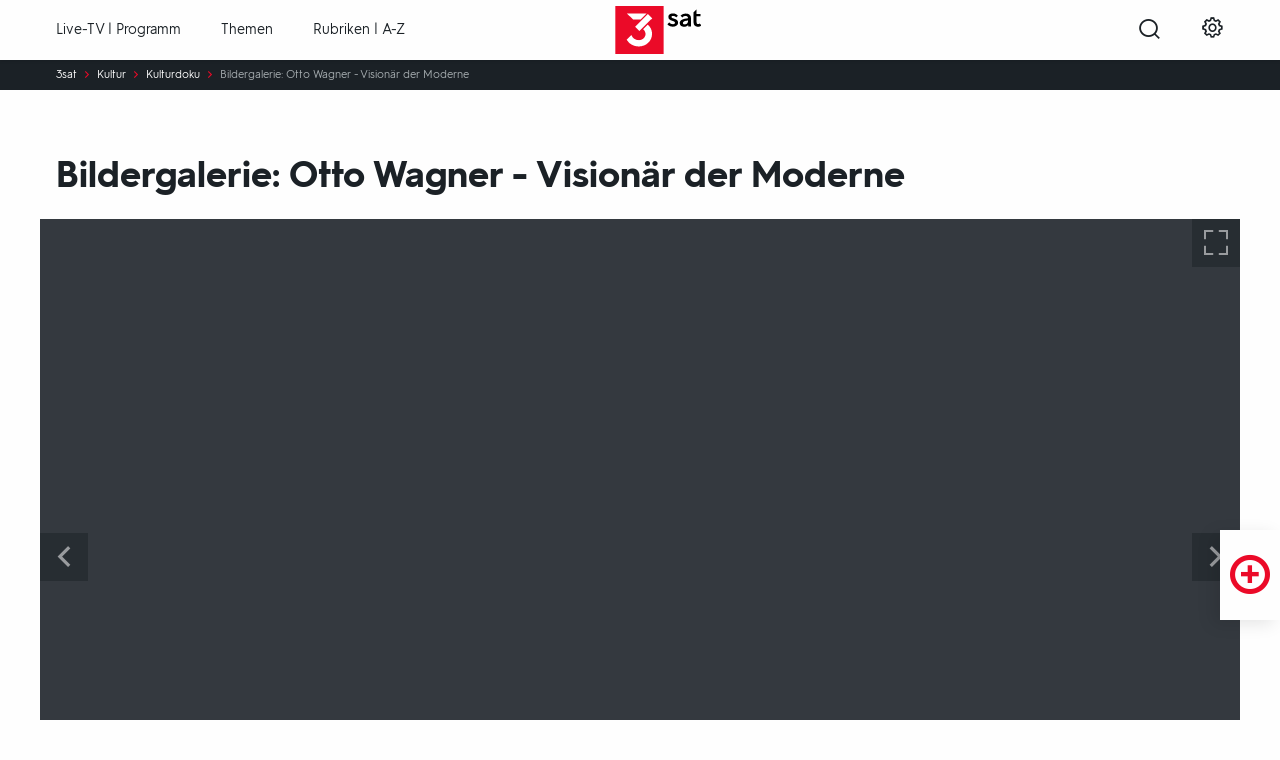

--- FILE ---
content_type: text/html;charset=UTF-8
request_url: https://www.3sat.de/kultur/kulturdoku/otto-wagner-visionaer-der-moderne-104.html
body_size: 18172
content:

<!DOCTYPE html>
<!--[if lt IE 9]> <html class="lt-ie9" lang="de" xml:lang="de"> <![endif]-->
<!--[if gte IE 9]><!--> <html lang="de" xml:lang="de"> <!--<![endif]-->
    <head>
                        

        

<meta charset="utf-8"/>
<meta http-equiv="X-UA-Compatible" content="IE=Edge"/>

<title>
Bildergalerie: Otto Wagner - Visionär der Moderne - 3sat-Mediathek</title>

<meta name="application-name" content="Bildergalerie: Otto Wagner - Visionär der Moderne - 3sat-Mediathek" />

<base href="https://www.3sat.de">
<meta name="zdf:publicationDate" content="2019-09-09T13:08:03.369+02:00"/>
<meta name="zdf:modificationDate" content="2019-09-09T13:08:03.369+02:00"/>
<link rel="canonical" href="https://www.3sat.de/kultur/kulturdoku/otto-wagner-visionaer-der-moderne-104.html"/>
<meta name="smartbanner-ios-app" content="687276377">
<meta name="smartbanner-android-app" content="com.mediathek_3sat.android">
<meta property="fb:pages" content="210919986041"/>
<link rel="search" href="/opensearchdescription.xml" type="application/opensearchdescription+xml" title="3sat.de"/>
                

<!-- TWITTER TAGS -->
    <meta name="twitter:card" content="summary_large_image" />
<meta name="twitter:url" content="https://www.3sat.de/uri/f7c8b502-5691-4c01-911b-aa9f4ca48407" />

    <meta name="twitter:title" content="Bildergalerie: Otto Wagner - Visionär der Moderne" />
            <meta name="twitter:description" content="Die Bauten von Otto Wagner, dem Visionär der Wiener Architektur, verleihen Wien das spezielle Flair einer Metropole, die durch Stil und Eleganz weltbekannt ist." />
    
<meta name="twitter:image" content="https://www.3sat.de/assets/aaa-otto-wagner-100~1280x720?cb=1566301830821" />
<!-- FACEBOOK TAGS -->
    <meta property="og:url" content="https://www.3sat.de/uri/f7c8b502-5691-4c01-911b-aa9f4ca48407" />
    <meta property="og:type" content="article" />

            <meta property="og:title" content="Bildergalerie: Otto Wagner - Visionär der Moderne" />
                <meta property="og:description" content="Die Bauten von Otto Wagner, dem Visionär der Wiener Architektur, verleihen Wien das spezielle Flair einer Metropole, die durch Stil und Eleganz weltbekannt ist." />
    
<meta property="og:image" content="https://www.3sat.de/assets/aaa-otto-wagner-100~1280x720?cb=1566301830821" />
                
<meta name="apple-mobile-web-app-capable" content="yes"/>
<meta name="format-detection" content="telephone=no"/>
<meta name="viewport" content="width=device-width, initial-scale=1"/>

<style>
    @font-face {
        font-family: '3satHurme';
        src: url('/static/0.114.181/fonts/3satHurme-Regular.woff') format('woff'),
        url('/static/0.114.181/fonts/3satHurme-Regular.ttf')  format('truetype');
        font-weight: 400;
        font-style: normal;
    }

    @font-face {
        font-family: '3satHurme';
        src: url('/static/0.114.181/fonts/3satHurme-SemiBold.woff') format('woff'),
        url('/static/0.114.181/fonts/3satHurme-SemiBold.ttf')  format('truetype');
        font-weight: 500;
        font-style: normal;
    }

    @font-face {
        font-family: '3satHurme';
        src: url('/static/0.114.181/fonts/3satHurme-Bold.woff') format('woff'),
        url('/static/0.114.181/fonts/3satHurme-Bold.ttf')  format('truetype');
        font-weight: 700;
        font-style: normal;
    }

    @font-face {
        font-family: '3satHurme';
        src: url('/static/0.114.181/fonts/3satHurme-Black.woff') format('woff'),
        url('/static/0.114.181/fonts/3satHurme-Black.ttf')  format('truetype');
        font-weight: 900;
        font-style: normal;
    }

    @font-face {
        font-family: "Zdf-News";
        src: url("/static/0.114.181/fonts/zdfnewsscreen-regular-webfont.woff") format("woff"),
        url("/static/0.114.181/fonts/zdfnewsscreen-regular-webfont.ttf") format("truetype");
        font-weight: 400;
        font-style: normal;
    }

    @font-face {
        font-family: "dreisat-icons";
        src: url("/static/0.114.181/fonts/dreisat-icons.woff?fch94r") format("woff"),
        url("/static/0.114.181/fonts/dreisat-icons.ttf?fch94r") format("truetype");
        font-weight: normal;
        font-style: normal;
    }
</style>
<script>
    /** IMPORTANT CONFIGURATION! */
    window.zdfsite = {
        jsPath: '/static/0.114.181/js/',
        isUserPage: false,
        appId: 'exozet-zdf-pd-0.114.181',
        build: '0.114.181',
        docId: 'otto-wagner-visionaer-der-moderne-104',
        externalId: 'SCMS_f7c8b502-5691-4c01-911b-aa9f4ca48407',
        contentType: '',
        apiToken: '22918a9c7a733c027addbcc7d065d4349d375825',
        rootNode: '/zdf',
        isTiviApp: false,
        isDreiSatApp: false,
        isIOS: false,
        isHeuteApp: false,
        searchPath: '/suche',
        excludeFromLastViewed: false,
                recommendationRetrievalUrl: '/broker/recommendations',
        apiService: 'https://api.3sat.de',
        identityService: 'https://api.3sat.de/identity',
        myZdfUrl: 'https://www.3sat.de/mein-zdf',
        androidPlayerUrl: 'https://www.3sat.de/ajax/android-player',
        myZdfDaysInFuture: 7,
        myZdfDaysInPast: 7,
        typeAheadTimeout: 2000,
        player: {
            css: 'https://ngp.3sat.de/latest-v3/skins/3sat/zdf-player.css',
            js: 'https://ngp.3sat.de/latest-v3/skins/3sat/zdf-player.js',
                            isVideoPage:false,
                    },
        tags: {
            at: "\/\/www.3sat.de\/atinternet\/smarttag.js",
        },
                tracking: {"szmng":{"st":"3sat","sv":"ke","co":"page-picture-gallery\/Bildergalerie__Otto_Wagner_-_Visionaer_der_Moderne\/f7c8b502-5691-4c01-911b-aa9f4ca48407","cp":"Kultur\/Kulturdoku"},"atInternet":{"customVars":{"site":{"chapter3":"f7c8b502-5691-4c01-911b-aa9f4ca48407","chapter2":"page-picture-gallery","id":"otto-wagner-visionaer-der-moderne-104"}},"page":{"chapter3":"f7c8b502-5691-4c01-911b-aa9f4ca48407","chapter2":"page-picture-gallery","chapter1":"\/Kulturdoku","name":"Bildergalerie__Otto_Wagner_-_Visionaer_der_Moderne","customObject":{"broadcast":"3sat","chapter4":"","domain":"3sat","chapter1":"\/Kulturdoku","id":"otto-wagner-visionaer-der-moderne-104","level1":"3sat","level2":"Kultur","inhaltsTyp":"page-picture-gallery"},"level1":"3sat","level2":"6"},"event":{"chapter1":"\/Kulturdoku","customObject":{"broadcast":"3sat","domain":"3sat","chapter1":"\/Kulturdoku","id":"otto-wagner-visionaer-der-moderne-104","level1":"3sat","level2":"Kultur","inhaltsTyp":"page-picture-gallery"},"level1":"3sat","level2":"6"}},"zdf":{"templates-v2":{"play":"\/\/tracking.3sat.de\/event?eventType=play&trackingId={trackingId}&appId={appId}&currentPosition={currentPosition}&duration={duration}{&abGroup,abName,playbackProgress,videoAssetId,userAge,userGender,loggedIn,subprofile,channelId}&assetId=SCMS_f7c8b502-5691-4c01-911b-aa9f4ca48407&pagePath=https%3A%2F%2Fwww.3sat.de%2Fkultur%2Fkulturdoku%2Fotto-wagner-visionaer-der-moderne-104.html","view":"\/\/tracking.3sat.de\/event?eventType=view&trackingId={trackingId}&appId={appId}{&searchResultsCount,abGroup,abName,searchParams,userAge,userGender,loggedIn,subprofile,channelId}&assetId=SCMS_f7c8b502-5691-4c01-911b-aa9f4ca48407&pagePath=https%3A%2F%2Fwww.3sat.de%2Fkultur%2Fkulturdoku%2Fotto-wagner-visionaer-der-moderne-104.html&pageTitle=Bildergalerie__Otto_Wagner_-_Visionaer_der_Moderne","click":"\/\/tracking.3sat.de\/event?eventType=click&trackingId={trackingId}&appId={appId}&clickedClusterPosition={clickedClusterPosition}&clickedTeaserPosition={clickedTeaserPosition}{&searchParams,abGroup,abName,recoEngine,element,recoId,userAge,userGender,loggedIn,subprofile,channelId,targetChannelId,nodeId,configuration}&assetId={assetId}&targetAssetId={targetAssetId}&pagePath=https%3A%2F%2Fwww.3sat.de%2Fkultur%2Fkulturdoku%2Fotto-wagner-visionaer-der-moderne-104.html","pause":"\/\/tracking.3sat.de\/event?eventType=pause&trackingId={trackingId}&appId={appId}&currentPosition={currentPosition}&duration={duration}{&abGroup,abName,playbackProgress,videoAssetId,userAge,userGender,loggedIn,subprofile,channelId}&assetId=SCMS_f7c8b502-5691-4c01-911b-aa9f4ca48407&pagePath=https%3A%2F%2Fwww.3sat.de%2Fkultur%2Fkulturdoku%2Fotto-wagner-visionaer-der-moderne-104.html"},"config-v2":{"playerTrackingRateInSeconds":10}}},
        
                        atPageTrackData: {
            pageData: {"chapter3":"f7c8b502-5691-4c01-911b-aa9f4ca48407","chapter2":"page-picture-gallery","chapter1":"\/Kulturdoku","name":"Bildergalerie__Otto_Wagner_-_Visionaer_der_Moderne","customObject":{"broadcast":"3sat","chapter4":"","domain":"3sat","chapter1":"\/Kulturdoku","id":"otto-wagner-visionaer-der-moderne-104","level1":"3sat","level2":"Kultur","inhaltsTyp":"page-picture-gallery"},"level1":"3sat","level2":"6"},
            customVars: {"site":{"chapter3":"f7c8b502-5691-4c01-911b-aa9f4ca48407","chapter2":"page-picture-gallery","id":"otto-wagner-visionaer-der-moderne-104"}},
            searchKeyword: null        },
        
        pageIsAtInternetTrackingDisabledOnPageLoad: false,
        debugTeaserElementScore: false,
        plusButton: {
            translations: {
                subscribe: 'Abonnieren',
                endSubscription: 'nicht mehr abonnieren',
                addFavorite: 'Merken',
                removeFavorite: 'nicht mehr merken',
                share: 'Teilen',
                mailSubject: 'ZDFmediathek',
                recommend: 'Empfehlen',
                like: 'Bewerten',
                dislike: 'nicht mehr bewerten',
                embed: 'Embed-Code kopieren'
            }
        },
        profile: 'http://zdf.de/rels/content/page-picture-gallery-portal-delivery',
        abTestingConfiguration: null,
        disableZdfTracking: true,
    };
</script>




<script>
    window.zdfsite.consentManagementSettings = {
        otDefaultConsentGroups: 'erforderlich,erfolgsmessung',
        otWhitelistConsentGroups: '',
        otAutoBlocking: false,
        otBlockCookieScriptURL: 'https://cmp.3sat.de/3sat/consent/91c903ef-e321-46b3-b258-763bd873cc4f/OtAutoBlock.js',
        otSDKScriptURL: 'https://cmp.3sat.de/3sat/scripttemplates/otSDKStub.js',
        otCMPDomainID: '91c903ef-e321-46b3-b258-763bd873cc4f',
        isWhitelistedPage: false,
        zdfCMPScriptURL: 'https://cmp2.3sat.de/zdfCMP.js',
    };
</script>
<script>
    !function(a){"use strict";var u=a.document,d=a.requestAnimationFrame||setTimeout,o=a.zdfsite,e=u.documentElement,t=navigator.userAgent;o.isIOS=/iPad|iPhone|iPod/.test(navigator.userAgent)&&!a.MSStream,-1<t.indexOf("3Sat-App/")&&(o.isDreiSatApp=!0);try{localStorage=a.localStorage;var n,r="stage-animation-shown",i=localStorage.getItem(r),s=new Date,l=!0;(l=i&&-1===a.location.href.indexOf("preview")&&new Date(i).getTime()+144e5>s.getTime()?!1:l)?localStorage.setItem(r,s.toISOString()):((n=u.querySelector("html")).classList.add("no-animation"),n.classList.add("is-slim"))}catch(e){}var c,f,p,m=function(e,t,n,a,o){var r,i=u.createElement("script");for(r in o)i.setAttribute(r,o[r]);return n&&i.addEventListener("load",n),i.addEventListener("error",a=a||function(){}),i.src=e,i.async=!t,u.head.appendChild(i),i},g=function(){var c;try{c=u.createElement("link").relList.supports("preload")}catch(e){}return function(e,n,a){function t(){d(function(){c&&(s.rel="stylesheet",i=setInterval(o,19)),setTimeout(o)}),s.removeEventListener("load",t)}function o(){for(var e=s.href,t=l.length;t--;)if(l[t].href==e){d(function(){s.media=n,a&&a()}),clearInterval(i);break}}function r(){u.head.appendChild(s)}var i,s=u.createElement("link"),l=u.styleSheets;return n=n||"all",c?(s.rel="preload",s.as="style",s.media=n):(i=setInterval(o,19),s.rel="stylesheet",s.media="x"),s.addEventListener("load",t),s.href=e,c||!u.msElementsFromPoint||u.body?r():d(r),s}}(),y=function(){var n=[],a={isDone:!1,then:void 0,_res:void 0};return a._res=function(){var t;n&&(t=[],n.forEach(function(e){t.push(e)}),a.isDone=!0,setTimeout(function(){n=null,t.forEach(function(e){e()})}))},a.then=function(e){a.isDone?setTimeout(e):n.push(e)},a},h=(c=y(),f=y(),p=!1,o.playerReady=y(),function(){return p||(p=!0,g(o.player.css,"",function(){c._res(),f.isDone&&o.playerReady._res()}),m(o.player.js,!1,function(){function e(){a.zdfplayer&&"undefined"!=typeof zdfplayer&&(f._res(),c.isDone&&o.playerReady._res(),clearInterval(t))}var t=setInterval(e,9);e()},null,{"data-ot-ignore":""}),o.playerReady.then(function(){zdfplayer.applyBehaviour(u)})),o.playerReady}),t=(o.loadPlayer=h,o.userReady=y(),o.componentsReady=y(),u.fonts&&u.fonts.forEach&&u.fonts.forEach(function(e){e.load&&e.load()}),o.consentManagementSettings.otAutoBlocking,o.consentManagementSettings.otBlockCookieScriptURL,o.consentManagementSettings.otSDKScriptURL,o.consentManagementSettings.otCMPDomainID,o.consentManagementSettings.isWhitelistedPage),i=o.consentManagementSettings.zdfCMPScriptURL;function v(e,t){setTimeout(function(){m(e,!0,null,null,{"data-ot-ignore":""})},t)}function S(){for(var n in"scrollBehavior"in u.documentElement.style&&Object.assign&&e.closest&&String.prototype.includes&&a.cancelAnimationFrame&&Array.from&&Array.prototype.find&&a.HTMLPictureElement||m(o.jsPath+"generated/_app-polyfills.pkg.js",!0,null,null,{"data-ot-ignore":""}),v(o.jsPath+"generated/_crucial-behavior.pkg.js"),v(o.jsPath+"generated/_app-behavior.pkg.js",9),o.player.isVideoPage&&setTimeout(function(){h()},11),o.tags)o.tags[n],!function(e,t){o.tags[n]=t,setTimeout(function(){m(e,!1,t._res,null,{type:"text/javascript",class:"optanon-category-C0002"})},19)}(o.tags[n],y())}t?S():m(i,!0,function(){S()},function(){a.zdfsite.cmpError="OT_ERRORS_BLOCKED",S()},{type:"text/javascript",charset:"UTF-8"})}(window);</script>

<!--[if ! lte IE 9]><!-->
<link href="/static/0.114.181/css/styles.css" rel="stylesheet" data-contrast-styles="/static/0.114.181/css/styles-high-contrast.css" />
<!--<![endif]-->
            <link rel="apple-touch-icon" sizes="180x180" href="/static/0.114.181/img/appicons/apple-touch-icon.png">

<link rel="icon" type="image/png" sizes="32x32" href="/static/0.114.181/img/appicons/favicon-32x32.png">
<link rel="icon" type="image/png" sizes="16x16" href="/static/0.114.181/img/appicons/favicon-16x16.png">

<link rel="manifest" href="/static/0.114.181/img/appicons/site.webmanifest">
<link rel="mask-icon" href="/static/0.114.181/img/appicons/safari-pinned-tab.svg" color="#eb0a28">

<meta name="msapplication-TileColor" content="#ffffff">
<meta name="theme-color" content="#ffffff">

<!-- SmartBanner icons -->
<meta name="smartbanner-icon-3sat" content="/static/0.114.181/img/appicons/smartbanner-icon.png" />                        <script type="application/ld+json">
{
    "@context": "http://schema.org/",
    "@type": "WebPage",
    "name": "Bildergalerie: Otto Wagner - Visionär der Moderne",
    "description": "Die Bauten von Otto Wagner, dem Visionär der Wiener Architektur, verleihen Wien das spezielle Flair einer Metropole, die durch Stil und Eleganz weltbekannt ist.",
    "thumbnailUrl":
                    "https://www.3sat.de/assets/aaa-otto-wagner-100~768x432?cb&#x3D;1566301830821"
            ,
                    "genre": "Kultur",
            "url":
                    "https://www.3sat.de/kultur"
            ,
    "publisher": {
        "@type": "Organization",
        "name": "3sat",
        "logo": {
            "@type": "ImageObject",
            "url":
                                    "https://www.3sat.de/static/img/logos/logo.svg"
                        }    }
}
</script>            </head>
    <body class="
                                                    ">
        <script> /* block CSS */ </script>
        <ul id="skiplinks">
                        <li><a class="skip js-rb-click js-track-click" href="/kultur/kulturdoku/otto-wagner-visionaer-der-moderne-104.html#skip-main" data-scrollto="">Zum Hauptinhalt springen</a></li>
            <li><a class="skip js-rb-click" data-module="panelbutton" aria-controls="js-search-bar" href="#top-search-input">Zur Suche springen</a></li>
        </ul>

        

<header class="o--header js-rb-live js-tracking-module" data-module="tracking-module">
    <div class="header-navigation-bar" data-topbar data-options="mobile_show_parent_link:false; custom_back_text:true">
        <div class="js-rb-live b-offcanvas" data-module="js-offcanvas">
            <div class="title-area">
            </div>
            <h2 class="visuallyhidden">Hauptnavigation</h2>

            <div class="grid-x align-middle small-up-3 hide-for-large">
                <div class="cell">
                    <button type="button" class="menu-btn icon-button js-offcanvas-btn" data-closed-title="Menü öffnen"
                            data-open-title="Menü schließen" title="Menü öffnen" aria-label="Menü">
                        <span class="icon-menu"></span>
                    </button>
                </div>
                <div class="cell text-center">
                    <a class="name js-track-click " href="/" title="3sat - zur Startseite"
                           data-track='{"type":"navigation","action":"Click_Hauptnavi","element":"Logo_{title}"}'
>
                        <span class="visuallyhidden">3SAT</span>
                        <img class="logo" src="[data-uri]" alt="3SAT">
                    </a>
                </div>
                <div class="cell text-right">
                    
<button class="c--search-trigger link js-rb-click js-track-click js-search-trigger"
    data-module="js-panelbutton"
    aria-expanded="false"
    aria-label="Suche öffnen"
    aria-controls="js-search-bar"
        data-track='{"action":"Suche_Eingabefenster","trackView":true,"element":"Suche","actionDetail":"{aria-expanded?Schliessen:Oeffnen}"}'
>
        <span class="icon-search" title="Suche öffnen" aria-hidden="false"></span>
        <span class="icon-cancel" title="Suche schließen" aria-hidden="false"></span>
</button>                </div>
            </div>
            <nav id="skip-nav" class="header-navigation-bar-section grid-container js-offcanvas-panel">
                <div class="grid-x align-middle">
                    <div class="cell large-5">
                        
<ul class="left-nav">
    <li class="menu-item hide-for-large">
        <a class="link js-rb-autofocus" href="/" title="Startseite">
            <span class="icon-home hide-for-large"></span>
            <span class="link-text">Startseite</span>
        </a>
    </li>
                                                    <li class="menu-item">
    <a class="link js-track-click "
       href="/programm"
       title="Zum Menü Live-TV | Programm"
       lang="en"           data-track='{"action":"Click_Hauptnavi","type":"navigation","actionDetail":"Linkziel:programm-100","element":"Rubrik_{data-title}"}'
       data-title="Live-TV | Programm">
        <span class="icon-monitor hide-for-large"></span>
        <span class="link-text">Live-TV | Programm</span>
    </a>
</li>
                                                            <li class="menu-item">
    <a class="link js-track-click "
       href="/themen"
       title="Zum Menü Themen"
                  data-track='{"action":"Click_Hauptnavi","type":"navigation","actionDetail":"Linkziel:themen-100","element":"Rubrik_{data-title}"}'
       data-title="Themen">
        <span class="icon-icon-topic hide-for-large"></span>
        <span class="link-text">Themen</span>
    </a>
</li>
                                    <li class="menu-item is-dropdown js-dropdown js-rb-live" data-module="js-dropdown">
    <button
        class="link js-dropdown-btn "
        title="Zum Untermenü Rubriken | A-Z">
        <span class="icon-categories hide-for-large"></span>
        <span class="link-text">Rubriken | A-Z</span>
        <span class="icon-chevron-right-light hide-for-large"></span>
    </button>
    <div class="dropdown js-dropdown-panel">
        <div class="grid-container">
            <button
                class="nav-back icon-chevron-left-light hide-for-large js-dropdown-panel-close"
                aria-label="zurück zum Hauptmenü" title="zurück zum Hauptmenü"></button>
            <ul class="dropdown-list grid-x">
                        <li class="dropdown-block cell large-6">
        <ul class="grid-x large-up-2">
                                                                    <li class="dropdown-item cell  ">
        <a class="dropdown-link js-rb-click js-track-click"
           href="/kultur"
           title="Kultur"
               data-track='{"action":"Click_Hauptnavi","type":"navigation","actionDetail":"Linkziel:kultur-100","element":"Rubrik_{data-title}"}'
           data-title="Kultur">
                        <span class="link-text">Kultur</span>
        </a>
    </li>
                                                                    <li class="dropdown-item cell  ">
        <a class="dropdown-link js-rb-click js-track-click"
           href="/wissen"
           title="Wissenschaft"
               data-track='{"action":"Click_Hauptnavi","type":"navigation","actionDetail":"Linkziel:wissen-100","element":"Rubrik_{data-title}"}'
           data-title="Wissenschaft">
                        <span class="link-text">Wissenschaft</span>
        </a>
    </li>
                                                                    <li class="dropdown-item cell  ">
        <a class="dropdown-link js-rb-click js-track-click"
           href="/gesellschaft"
           title="Gesellschaft"
               data-track='{"action":"Click_Hauptnavi","type":"navigation","actionDetail":"Linkziel:gesellschaft-102","element":"Rubrik_{data-title}"}'
           data-title="Gesellschaft">
                        <span class="link-text">Gesellschaft</span>
        </a>
    </li>
                                                                    <li class="dropdown-item cell  ">
        <a class="dropdown-link js-rb-click js-track-click"
           href="/film"
           title="Film"
               data-track='{"action":"Click_Hauptnavi","type":"navigation","actionDetail":"Linkziel:film-100","element":"Rubrik_{data-title}"}'
           data-title="Film">
                        <span class="link-text">Film</span>
        </a>
    </li>
                                                                    <li class="dropdown-item cell  ">
        <a class="dropdown-link js-rb-click js-track-click"
           href="/dokumentation"
           title="Dokumentation"
               data-track='{"action":"Click_Hauptnavi","type":"navigation","actionDetail":"Linkziel:dokumentation-100","element":"Rubrik_{data-title}"}'
           data-title="Dokumentation">
                        <span class="link-text">Dokumentation</span>
        </a>
    </li>
                                                                    <li class="dropdown-item cell  ">
        <a class="dropdown-link js-rb-click js-track-click"
           href="/kabarett"
           title="Kabarett &amp; Comedy"
               data-track='{"action":"Click_Hauptnavi","type":"navigation","actionDetail":"Linkziel:kabarett-100","element":"Rubrik_{data-title}"}'
           data-title="Kabarett &amp; Comedy">
                        <span class="link-text">Kabarett &amp; Comedy</span>
        </a>
    </li>
                    </ul>
    </li>
                        <li class="dropdown-block cell large-6">
        <ul class="">
                                                                    <li class="dropdown-item cell  ">
        <a class="dropdown-link js-rb-click js-track-click"
           href="/barrierefreiheit"
           title="Barrierefrei"
               data-track='{"action":"Click_Hauptnavi","type":"navigation","actionDetail":"Linkziel:barrierefreiheit-100","element":"Rubrik_{data-title}"}'
           data-title="Barrierefrei">
                        <span class="link-text">Barrierefrei</span>
        </a>
    </li>
                                                                    <li class="dropdown-item cell  ">
        <a class="dropdown-link js-rb-click js-track-click"
           href="/sendungen-a-z"
           title="Sendungen A-Z"
               data-track='{"action":"Click_Hauptnavi","type":"navigation","actionDetail":"Linkziel:sendungen-100","element":"Rubrik_{data-title}"}'
           data-title="Sendungen A-Z">
                        <span class="link-text">Sendungen A-Z</span>
        </a>
    </li>
                    </ul>
    </li>
            </ul>
        </div>
    </div>
</li>
            </ul>



                    </div>
                    <a class="name cell small-2 text-center show-for-large js-track-click " href="/"
                       title="3sat - zur Startseite"
                           data-track='{"type":"navigation","action":"Click_Hauptnavi","element":"Logo_{title}"}'
>
                        <img class="logo" src="[data-uri]" alt="3SAT">
                    </a>
                    <div class="cell small-12 medium-12 large-5 text-right">
                        
<ul class="right-nav">
                        <li class="menu-item show-for-large">
                
<button class="c--search-trigger link js-rb-click js-track-click js-search-trigger"
    data-module="js-panelbutton"
    aria-expanded="false"
    aria-label="Suche öffnen"
    aria-controls="js-search-bar"
        data-track='{"trackView":true,"action":"Suche_Eingabefenster","actionDetail":"{aria-expanded?Schliessen:Oeffnen}","element":"Suche"}'
>
        <span class="icon-search" title="Suche öffnen" aria-hidden="false"></span>
        <span class="icon-cancel" title="Suche schließen" aria-hidden="false"></span>
</button>            </li>
                                            <li class="menu-item">
        <a class="link"
           href="/einstellungen"
           title="Einstellungen"
                data-track='{"type":"navigation","action":"Click_Hauptnavi","element":"Rubrik_Einstellungen"}'
>
            <span class="icon-settings"></span>
            <span class="hide-for-large">Einstellungen</span>
        </a>
    </li>
            </ul>

                    </div>
                </div>
            </nav>
        </div>
    </div>
    
<div id="js-search-bar" class="o--search-bar " data-module="searchbar" aria-hidden=true role="search">
    <div class="grid-container">
        <form action="/suche" method="get" role="search">
            <div class="search-bar-row">
                <div class="search-form-input">
                    <label for="top-search-input" class="visuallyhidden">Suchbegriff</label>
                    <div class="search-clearinput js-search-bar-component" data-module="js-clearsearch">
                        <div class="grid-x align-middle">
                            <div class="cell small-8">
                                                                <input id="top-search-input"
                                       class="search-input js-clearsearch-input js-rb-autofocus js-search-bar-component"
                                        name="q" type="text" data-module="typeahead"
                                       data-typeahead-url="https://api.3sat.de/search/typeahead?context=user&amp;q=" value=""
                                       placeholder="Suchbegriff eingeben" aria-required=true>
                            </div>
                            <div class="cell auto text-right">
                                <button class="search-form-button clear js-clearsearch-btn" type="button"
                                        title="Sucheingabe löschen" aria-label="Sucheingabe löschen">
                                    <span class="icon-backspace"></span>
                                </button>
                                <button data-search-paths="" data-show-two-click-verification=""
                                        class="search-form-button submit" type="submit"
                                        title="Suchen"
                                            data-track='{"action":"Suche","element":"Suche","eventType":"click"}'
>
                                    <span class="icon-search"></span>
                                </button>
                            </div>
                        </div>
                    </div>
                </div>

                <input type="hidden" name="synth" value="true"/>
                <div class="js-search-bar-component grid-x large-up-2" data-module="js-checkboxarray">
                    <input type="hidden" value="" name="attrs" class="js-checkboxarray-api">
                                        <div class="cell hide-for-small-only">
                                            </div>

                    <div class="cell checkbox-wrap align-right">
                                                                                <label class="a--checkbox" for="check-sendungen" title="Suchergebnis auf Ganze Sendungen eingrenzen">
        <input 
            id="check-sendungen"
            class="input js-track-click"
            type="checkbox"
            name="contentTypes"
            value="episode"
            aria-label="Suchergebnis auf Ganze Sendungen eingrenzen"
                             data-track='{"action":"Auswahl","type":"action","element":"Suche_Filter_GanzeSendung","actionDetail":"{checked?aktiviert:deaktiviert}"}'
>
        <span class="check" aria-hidden="true">
            <span class="icon-checkmark-bold"></span>
        </span>
        <abbr class="label" aria-hidden="true">Ganze Sendungen</abbr>
    </label>
                        <ul class="checkbox-list">
                            <li>
                                        <label class="search-checkbox" for="check-ut" title="Suchergebnis auf Untertitel eingrenzen">
        <input
            id="check-ut"
            class="input js-checkboxarray-input js-track-click visuallyhidden"
            type="checkbox"
            value="UT"
            aria-label="Suchergebnis auf Untertitel eingrenzen"
                data-track='{"action":"Auswahl","type":"action","element":"Suche_Filter_{value}","actionDetail":"{checked?aktiviert:deaktiviert}"}'
>
        <div class="focus-highlight"></div>
        <span class="check" aria-hidden="true">
            <span class="icon-checkmark-bold"></span>
        </span>
        <abbr class="tag" aria-hidden="true">UT</abbr>
    </label>
                            </li>
                            <li>
                                        <label class="search-checkbox" for="check-ad" title="Suchergebnis auf Audiodeskription eingrenzen">
        <input
            id="check-ad"
            class="input js-checkboxarray-input js-track-click visuallyhidden"
            type="checkbox"
            value="AD"
            aria-label="Suchergebnis auf Audiodeskription eingrenzen"
                data-track='{"action":"Auswahl","type":"action","element":"Suche_Filter_{value}","actionDetail":"{checked?aktiviert:deaktiviert}"}'
>
        <div class="focus-highlight"></div>
        <span class="check" aria-hidden="true">
            <span class="icon-checkmark-bold"></span>
        </span>
        <abbr class="tag" aria-hidden="true">AD</abbr>
    </label>
                            </li>
                        </ul>
                    </div>
                </div>
            </div>
        </form>
    </div>
</div>

    </header>

        <div class="b-offcanvas-wrap">

            <div class="page">
                <main id="skip-main" class="main" tabindex="-1">
                    
<script type="application/ld+json">
    {
        "@context": "http://schema.org/",
        "@type": "ImageGallery",
        "name": "Bildergalerie: Otto Wagner - Visionär der Moderne"
        "description": "Die Bauten von Otto Wagner, dem Visionär der Wiener Architektur, verleihen Wien das spezielle Flair einer Metropole, die durch Stil und Eleganz weltbekannt ist.",
        "thumbnailUrl": "https://www.3sat.de/assets/aaa-otto-wagner-100~768x432?cb&#x3D;1566301830821",
        "genre": "Kultur",
        "url": "https://www.3sat.de/kultur",
        "publisher": {
            "@type": "Organization",
            "name":
                                    "Zweites Deutsches Fernsehen"
                            ,
            "logo": {
                "@type": "ImageObject",
                "url":
                                            "https://www.zdf.de/static/img/logos/zdf.svg"
                                }
        }
    }
</script>
<article class="post-page is-minimal">
    

    <script type="application/ld+json">
{
    "@context": "http://schema.org",
    "@type": "BreadcrumbList",
    "itemListElement": [
        {
            "@type": "ListItem",
            "position": "1",
            "item":
            {
                "@id": "https://www.3sat.de",
                "name": "zdf.de"
            }
        },

                {
            "@type": "ListItem",
            "position": "2",
            "item":
            {
                "@id": "https://www.3sat.de/kultur ",                                                  "name": "Kultur"
            }
        }                {
            "@type": "ListItem",
            "position": "3",
            "item":
            {
                "@id": "https://www.3sat.de/kultur/kulturdoku ",                                                  "name": "Kulturdoku"
            }
        }                {
            "@type": "ListItem",
            "position": "4",
            "item":
            {
                                                "@id": "",                 "name": "Bildergalerie: Otto Wagner - Visionär der Moderne"
            }
        },            ]
}
</script>    <div class="m--breadcrumbs ">
        <div class="grid-container">
            <span class="visuallyhidden">Sie sind hier:</span>
            <ol class="breadcrumb-list">
                <li class="breadcrumb">
                    <a href="/" class="link js-track-click"     data-track='{"action":"Click_Breadcrumb","element":"Breadcrumb","actionDetail":"{textContent}"}'
>3sat</a>
                </li>
                                        
    <li class="breadcrumb">
            <span class="icon-chevron-right-bold"></span>
                    <a href="/kultur" class="link js-track-click"     data-track='{"action":"Click_Breadcrumb","element":"Breadcrumb","actionDetail":"{textContent}"}'
>Kultur</a>
            </li>
                                        
    <li class="breadcrumb">
            <span class="icon-chevron-right-bold"></span>
                    <a href="/kultur/kulturdoku" class="link js-track-click"     data-track='{"action":"Click_Breadcrumb","element":"Breadcrumb","actionDetail":"{textContent}"}'
>Kulturdoku</a>
            </li>
                                        
    <li class="breadcrumb">
            <span class="icon-chevron-right-bold"></span>
                    <span class="no-link">Bildergalerie: Otto Wagner - Visionär der Moderne</span>
            </li>
                            </ol>
        </div>
    </div>

    <div class="m--post-header grid-container">
    <div class="grid-x">
        <div class="cell">
            
        
            
        <h1  class="a--headline level-2   ">Bildergalerie: Otto Wagner - Visionär der Moderne</h1>
            </div>
    </div>
</div>

    

                                                                                                                                                                                                                                                                                                                                                                                                                                                                                                <article class="c--gallery-module is-text-white grid-container">
    <div class="grid-x">
        <div class="content-box gallery-slider-box js-scroller js-rb-live"
             id="gallery-scroller-uuid-0"
             data-module="js-scroller" data-js-scroller-default-select-hash="gallerySlide" data-js-scroller-carousel="true"
             data-track-view='{ "element": "Bilderserie", "action": "Blättern", "actionDetail": "Slide_{data-current-index}", "type": "action" }'>
            <div class="js-scroller-viewport">
                <div class="js-scroller-content">
                                            <div class="content-item js-scroller-cell" style="background-color:dark;">
                            <div class="img-container">
                                <button type="button" class="scroll-arrow is-prev icon-chevron-left-bold js-scroller-btn-prev js-track-click"     data-track='{"action":"Blätternlinks","element":"Bilderserie"}'
 title="Ein Bild zurück" aria-hidden="true" tabindex="-1"></button>
                                <span class="b-ratiobox">            <img class="item-img ratiobox-item lazyload"
             data-srcset="https://www.3sat.de/assets/aaa-otto-wagner-100~384x216?cb=1566301830821 384w 216h,https://www.3sat.de/assets/aaa-otto-wagner-100~2400x1350?cb=1566301830821 2400w 1350h,https://www.3sat.de/assets/aaa-otto-wagner-100~1920x1080?cb=1566301830821 1920w 1080h,https://www.3sat.de/assets/aaa-otto-wagner-100~1280x720?cb=1566301830821 1280w 720h,https://www.3sat.de/assets/aaa-otto-wagner-100~768x432?cb=1566301830821 768w 432h"              data-src="https://www.3sat.de/assets/aaa-otto-wagner-100~384x216?cb=1566301830821"             src="[data-uri]"             data-sizes="auto"             alt="Seitenansicht Otto Wagner Kirche am Steinhof (St. Leopoldi)"                     >
    </span>
                                <button type="button" class="scroll-arrow is-next icon-chevron-right-bold js-scroller-btn-next js-track-click"     data-track='{"action":"Blätternrechts","element":"Bilderserie"}'
 title="Ein Bild vor" aria-hidden="true" tabindex="-1"></button>
                                <button title="Bilderserie vergrößern" aria-label="Bilderserie vergrößern" type="button"
                                        class="expand-btn hide-for-small-only icon-fullscreen-ON js-rb-click"
                                        data-dialog='{"id": "dialog-uuid-0", "contentId": "dialog-gallery-content-uuid-0"}'></button>
                            </div>
                            <div class="item-caption">
                                <div class="inner">
                                    <div class="details">
                                                        
        <p class="a--preheadline level-2">    <span>
                    <span>Kultur</span>
                            </span>
    <span class="visuallyhidden"> - </span>
</p>
    
        
            
        <h2  class="a--headline level-3   ">Otto Wagner - Visionär der Moderne<span class='slide-number'> 1 | 5</span></h2>
            
    
    <p class="a--paragraph paragraph-large ">Otto Wagner Kirche am Steinhof (St. Leopoldi)</p>
                <dl class="a--teaser-information teaser-foot">
                            <dt class="visuallyhidden">Sendungsbereich:</dt>
                <dd class="teaser-info is-area">Kulturdoku</dd>
                                        <dt class=visuallyhidden>Quelle:</dt>
                <dd class="teaser-info is-small">
                                                    Quelle: ORF/TV and More/Steininger | 22.09.2019                                </dd>
                    </dl>
        <div class="m--social-bar js-rb-live" data-module="social-bar" data-social-bar-external-id="SCMS_f7c8b502-5691-4c01-911b-aa9f4ca48407" data-social-bar-is-embeddable="true" data-social-bar-embed-id="otto-wagner-visionaer-der-moderne-104">
        <span class="social-bar-title">BILDERSERIE TEILEN</span>
        <a class="social-bar-link js-track-click" href="mailto:?subject=3sat%20Mediathek%3A%20Bildergalerie%3A%20Otto%20Wagner%20-%20Vision%C3%A4r%20der%20Moderne&amp;body=Hallo%2C%20ich%20m%C3%B6chte%20dir%20den%20folgenden%20Inhalt%20der%203sat%20Mediathek%20empfehlen%3A%20Bildergalerie%3A%20Otto%20Wagner%20-%20Vision%C3%A4r%20der%20Moderne.%20Schau%20dir%20diesen%20Link%20mal%20an%3A%20https%3A%2F%2Fwww.3sat.de%2Fkultur%2Fkulturdoku%2Fotto-wagner-visionaer-der-moderne-104.html" aria-label="Empfehlen" title="Empfehlen"     data-track='{"action":"Teilen","element":"Beitrag_Teilen","actionDetail":"Plattform:Email|Beitrag:otto-wagner-visionaer-der-moderne-104"}'
><span class="icon-mail-letter"></span></a>
        <a class="social-bar-link js-track-click" href="http://www.facebook.com/share.php?u=https%3A%2F%2Fwww.3sat.de%2Fkultur%2Fkulturdoku%2Fotto-wagner-visionaer-der-moderne-104.html" title="Teilen auf Facebook" aria-label="Teilen auf Facebook"     data-track='{"action":"Teilen","element":"Beitrag_Teilen","actionDetail":"Plattform:Facebook|Beitrag:otto-wagner-visionaer-der-moderne-104"}'
><span class="icon-facebook"></span></a>
        <a class="social-bar-link js-track-click" href="https://twitter.com/share?text=Bildergalerie%3A+Otto+Wagner+-+Vision%C3%A4r+der+Moderne&amp;url=https%3A%2F%2Fwww.3sat.de%2Fkultur%2Fkulturdoku%2Fotto-wagner-visionaer-der-moderne-104.html" title="Teilen auf Twitter" aria-label="Teilen auf Twitter"     data-track='{"action":"Teilen","actionDetail":"Plattform:Twitter|Beitrag:otto-wagner-visionaer-der-moderne-104","element":"Beitrag_Teilen"}'
><span class="icon-twitter"></span></a>
        <a class="social-bar-link js-track-click show-for-small-only" href="whatsapp://send?text=Bildergalerie%3A+Otto+Wagner+-+Vision%C3%A4r+der+Moderne%0A(3sat%20Mediathek)%0Ahttps%3A%2F%2Fwww.3sat.de%2Fkultur%2Fkulturdoku%2Fotto-wagner-visionaer-der-moderne-104.html" title="Teilen auf WhatsApp" aria-label="Teilen auf WhatsApp" data-dont-block-app-navigation="true"     data-track='{"action":"Teilen","actionDetail":"Plattform:WhatsApp|Beitrag:otto-wagner-visionaer-der-moderne-104","element":"Beitrag_Teilen"}'
><span class="icon-whatsapp"></span></a>
        
        <span id="notice-embed-copied" class="b-btn-tooltip" role="tooltip" data-module="tooltips" aria-live="polite">
    <span class="b-btn-tooltip-text">
        <span class="icon-embed"></span>
        HTML-Code zum Einbetten des Videos in der Zwischenablage gespeichert. Bitte beachten Sie die <a class='link' href='/regeln-und-nutzungsbedingungen-100.html' title='Nutzungsbedingungen' data-use-in-app-browser='false'>Nutzungsbedingungen</a> von 3sat.    </span>
</span>
    </div>                                    </div>
                                </div>
                            </div>
                        </div>
                                            <div class="content-item js-scroller-cell" style="background-color:dark;">
                            <div class="img-container">
                                <button type="button" class="scroll-arrow is-prev icon-chevron-left-bold js-scroller-btn-prev js-track-click"     data-track='{"action":"Blätternlinks","element":"Bilderserie"}'
 title="Ein Bild zurück" aria-hidden="true" tabindex="-1"></button>
                                <span class="b-ratiobox">            <img class="item-img ratiobox-item lazyload"
             data-srcset="https://www.3sat.de/assets/otto-wagner-106~384x216?cb=1566309393404 384w 216h,https://www.3sat.de/assets/otto-wagner-106~2400x1350?cb=1566309393404 2400w 1350h,https://www.3sat.de/assets/otto-wagner-106~1920x1080?cb=1566309393404 1920w 1080h,https://www.3sat.de/assets/otto-wagner-106~1280x720?cb=1566309393404 1280w 720h,https://www.3sat.de/assets/otto-wagner-106~768x432?cb=1566309393404 768w 432h"              data-src="https://www.3sat.de/assets/otto-wagner-106~384x216?cb=1566309393404"             src="[data-uri]"             data-sizes="auto"             alt=" Innenansicht der Otto Wagner Kirche am Steinhof (St. Leopoldi)"                     >
    </span>
                                <button type="button" class="scroll-arrow is-next icon-chevron-right-bold js-scroller-btn-next js-track-click"     data-track='{"action":"Blätternrechts","element":"Bilderserie"}'
 title="Ein Bild vor" aria-hidden="true" tabindex="-1"></button>
                                <button title="Bilderserie vergrößern" aria-label="Bilderserie vergrößern" type="button"
                                        class="expand-btn hide-for-small-only icon-fullscreen-ON js-rb-click"
                                        data-dialog='{"id": "dialog-uuid-0", "contentId": "dialog-gallery-content-uuid-0"}'></button>
                            </div>
                            <div class="item-caption">
                                <div class="inner">
                                    <div class="details">
                                                        
        <p class="a--preheadline level-2">    <span>
                    <span>Kultur</span>
                            </span>
    <span class="visuallyhidden"> - </span>
</p>
    
        
            
        <h2  class="a--headline level-3   ">Otto Wagner - Visionär der Moderne<span class='slide-number'> 2 | 5</span></h2>
            
    
    <p class="a--paragraph paragraph-large "> Innenansicht der Otto Wagner Kirche am Steinhof (St. Leopoldi)</p>
                <dl class="a--teaser-information teaser-foot">
                            <dt class="visuallyhidden">Sendungsbereich:</dt>
                <dd class="teaser-info is-area">Kulturdoku</dd>
                                        <dt class=visuallyhidden>Quelle:</dt>
                <dd class="teaser-info is-small">
                                                    Quelle: ORF/TV and More/Steininger | 22.09.2019                                </dd>
                    </dl>
        <div class="m--social-bar js-rb-live" data-module="social-bar" data-social-bar-external-id="SCMS_f7c8b502-5691-4c01-911b-aa9f4ca48407" data-social-bar-is-embeddable="true" data-social-bar-embed-id="otto-wagner-visionaer-der-moderne-104">
        <span class="social-bar-title">BILDERSERIE TEILEN</span>
        <a class="social-bar-link js-track-click" href="mailto:?subject=3sat%20Mediathek%3A%20Bildergalerie%3A%20Otto%20Wagner%20-%20Vision%C3%A4r%20der%20Moderne&amp;body=Hallo%2C%20ich%20m%C3%B6chte%20dir%20den%20folgenden%20Inhalt%20der%203sat%20Mediathek%20empfehlen%3A%20Bildergalerie%3A%20Otto%20Wagner%20-%20Vision%C3%A4r%20der%20Moderne.%20Schau%20dir%20diesen%20Link%20mal%20an%3A%20https%3A%2F%2Fwww.3sat.de%2Fkultur%2Fkulturdoku%2Fotto-wagner-visionaer-der-moderne-104.html" aria-label="Empfehlen" title="Empfehlen"     data-track='{"action":"Teilen","element":"Beitrag_Teilen","actionDetail":"Plattform:Email|Beitrag:otto-wagner-visionaer-der-moderne-104"}'
><span class="icon-mail-letter"></span></a>
        <a class="social-bar-link js-track-click" href="http://www.facebook.com/share.php?u=https%3A%2F%2Fwww.3sat.de%2Fkultur%2Fkulturdoku%2Fotto-wagner-visionaer-der-moderne-104.html" title="Teilen auf Facebook" aria-label="Teilen auf Facebook"     data-track='{"action":"Teilen","element":"Beitrag_Teilen","actionDetail":"Plattform:Facebook|Beitrag:otto-wagner-visionaer-der-moderne-104"}'
><span class="icon-facebook"></span></a>
        <a class="social-bar-link js-track-click" href="https://twitter.com/share?text=Bildergalerie%3A+Otto+Wagner+-+Vision%C3%A4r+der+Moderne&amp;url=https%3A%2F%2Fwww.3sat.de%2Fkultur%2Fkulturdoku%2Fotto-wagner-visionaer-der-moderne-104.html" title="Teilen auf Twitter" aria-label="Teilen auf Twitter"     data-track='{"action":"Teilen","actionDetail":"Plattform:Twitter|Beitrag:otto-wagner-visionaer-der-moderne-104","element":"Beitrag_Teilen"}'
><span class="icon-twitter"></span></a>
        <a class="social-bar-link js-track-click show-for-small-only" href="whatsapp://send?text=Bildergalerie%3A+Otto+Wagner+-+Vision%C3%A4r+der+Moderne%0A(3sat%20Mediathek)%0Ahttps%3A%2F%2Fwww.3sat.de%2Fkultur%2Fkulturdoku%2Fotto-wagner-visionaer-der-moderne-104.html" title="Teilen auf WhatsApp" aria-label="Teilen auf WhatsApp" data-dont-block-app-navigation="true"     data-track='{"action":"Teilen","actionDetail":"Plattform:WhatsApp|Beitrag:otto-wagner-visionaer-der-moderne-104","element":"Beitrag_Teilen"}'
><span class="icon-whatsapp"></span></a>
        
        <span id="notice-embed-copied" class="b-btn-tooltip" role="tooltip" data-module="tooltips" aria-live="polite">
    <span class="b-btn-tooltip-text">
        <span class="icon-embed"></span>
        HTML-Code zum Einbetten des Videos in der Zwischenablage gespeichert. Bitte beachten Sie die <a class='link' href='/regeln-und-nutzungsbedingungen-100.html' title='Nutzungsbedingungen' data-use-in-app-browser='false'>Nutzungsbedingungen</a> von 3sat.    </span>
</span>
    </div>                                    </div>
                                </div>
                            </div>
                        </div>
                                            <div class="content-item js-scroller-cell" style="background-color:dark;">
                            <div class="img-container">
                                <button type="button" class="scroll-arrow is-prev icon-chevron-left-bold js-scroller-btn-prev js-track-click"     data-track='{"action":"Blätternlinks","element":"Bilderserie"}'
 title="Ein Bild zurück" aria-hidden="true" tabindex="-1"></button>
                                <span class="b-ratiobox">            <img class="item-img ratiobox-item lazyload"
             data-srcset="https://www.3sat.de/assets/otto-wagner-102~384x216?cb=1566309286328 384w 216h,https://www.3sat.de/assets/otto-wagner-102~2400x1350?cb=1566309286328 2400w 1350h,https://www.3sat.de/assets/otto-wagner-102~1920x1080?cb=1566309286328 1920w 1080h,https://www.3sat.de/assets/otto-wagner-102~1280x720?cb=1566309286328 1280w 720h,https://www.3sat.de/assets/otto-wagner-102~768x432?cb=1566309286328 768w 432h"              data-src="https://www.3sat.de/assets/otto-wagner-102~384x216?cb=1566309286328"             src="[data-uri]"             data-sizes="auto"             alt="Stadtbahnbrücke beim Gaudenzdorfer Gürtel in Wien"                     >
    </span>
                                <button type="button" class="scroll-arrow is-next icon-chevron-right-bold js-scroller-btn-next js-track-click"     data-track='{"action":"Blätternrechts","element":"Bilderserie"}'
 title="Ein Bild vor" aria-hidden="true" tabindex="-1"></button>
                                <button title="Bilderserie vergrößern" aria-label="Bilderserie vergrößern" type="button"
                                        class="expand-btn hide-for-small-only icon-fullscreen-ON js-rb-click"
                                        data-dialog='{"id": "dialog-uuid-0", "contentId": "dialog-gallery-content-uuid-0"}'></button>
                            </div>
                            <div class="item-caption">
                                <div class="inner">
                                    <div class="details">
                                                        
        <p class="a--preheadline level-2">    <span>
                    <span>Kultur</span>
                            </span>
    <span class="visuallyhidden"> - </span>
</p>
    
        
            
        <h2  class="a--headline level-3   ">Otto Wagner - Visionär der Moderne<span class='slide-number'> 3 | 5</span></h2>
            
    
    <p class="a--paragraph paragraph-large ">Stadtbahnbrücke beim Gaudenzdorfer Gürtel in Wien</p>
                <dl class="a--teaser-information teaser-foot">
                            <dt class="visuallyhidden">Sendungsbereich:</dt>
                <dd class="teaser-info is-area">Kulturdoku</dd>
                                        <dt class=visuallyhidden>Quelle:</dt>
                <dd class="teaser-info is-small">
                                                    Quelle: ORF/TV and More/Steininger | 22.09.2019                                </dd>
                    </dl>
        <div class="m--social-bar js-rb-live" data-module="social-bar" data-social-bar-external-id="SCMS_f7c8b502-5691-4c01-911b-aa9f4ca48407" data-social-bar-is-embeddable="true" data-social-bar-embed-id="otto-wagner-visionaer-der-moderne-104">
        <span class="social-bar-title">BILDERSERIE TEILEN</span>
        <a class="social-bar-link js-track-click" href="mailto:?subject=3sat%20Mediathek%3A%20Bildergalerie%3A%20Otto%20Wagner%20-%20Vision%C3%A4r%20der%20Moderne&amp;body=Hallo%2C%20ich%20m%C3%B6chte%20dir%20den%20folgenden%20Inhalt%20der%203sat%20Mediathek%20empfehlen%3A%20Bildergalerie%3A%20Otto%20Wagner%20-%20Vision%C3%A4r%20der%20Moderne.%20Schau%20dir%20diesen%20Link%20mal%20an%3A%20https%3A%2F%2Fwww.3sat.de%2Fkultur%2Fkulturdoku%2Fotto-wagner-visionaer-der-moderne-104.html" aria-label="Empfehlen" title="Empfehlen"     data-track='{"action":"Teilen","element":"Beitrag_Teilen","actionDetail":"Plattform:Email|Beitrag:otto-wagner-visionaer-der-moderne-104"}'
><span class="icon-mail-letter"></span></a>
        <a class="social-bar-link js-track-click" href="http://www.facebook.com/share.php?u=https%3A%2F%2Fwww.3sat.de%2Fkultur%2Fkulturdoku%2Fotto-wagner-visionaer-der-moderne-104.html" title="Teilen auf Facebook" aria-label="Teilen auf Facebook"     data-track='{"action":"Teilen","element":"Beitrag_Teilen","actionDetail":"Plattform:Facebook|Beitrag:otto-wagner-visionaer-der-moderne-104"}'
><span class="icon-facebook"></span></a>
        <a class="social-bar-link js-track-click" href="https://twitter.com/share?text=Bildergalerie%3A+Otto+Wagner+-+Vision%C3%A4r+der+Moderne&amp;url=https%3A%2F%2Fwww.3sat.de%2Fkultur%2Fkulturdoku%2Fotto-wagner-visionaer-der-moderne-104.html" title="Teilen auf Twitter" aria-label="Teilen auf Twitter"     data-track='{"action":"Teilen","actionDetail":"Plattform:Twitter|Beitrag:otto-wagner-visionaer-der-moderne-104","element":"Beitrag_Teilen"}'
><span class="icon-twitter"></span></a>
        <a class="social-bar-link js-track-click show-for-small-only" href="whatsapp://send?text=Bildergalerie%3A+Otto+Wagner+-+Vision%C3%A4r+der+Moderne%0A(3sat%20Mediathek)%0Ahttps%3A%2F%2Fwww.3sat.de%2Fkultur%2Fkulturdoku%2Fotto-wagner-visionaer-der-moderne-104.html" title="Teilen auf WhatsApp" aria-label="Teilen auf WhatsApp" data-dont-block-app-navigation="true"     data-track='{"action":"Teilen","actionDetail":"Plattform:WhatsApp|Beitrag:otto-wagner-visionaer-der-moderne-104","element":"Beitrag_Teilen"}'
><span class="icon-whatsapp"></span></a>
        
        <span id="notice-embed-copied" class="b-btn-tooltip" role="tooltip" data-module="tooltips" aria-live="polite">
    <span class="b-btn-tooltip-text">
        <span class="icon-embed"></span>
        HTML-Code zum Einbetten des Videos in der Zwischenablage gespeichert. Bitte beachten Sie die <a class='link' href='/regeln-und-nutzungsbedingungen-100.html' title='Nutzungsbedingungen' data-use-in-app-browser='false'>Nutzungsbedingungen</a> von 3sat.    </span>
</span>
    </div>                                    </div>
                                </div>
                            </div>
                        </div>
                                            <div class="content-item js-scroller-cell" style="background-color:dark;">
                            <div class="img-container">
                                <button type="button" class="scroll-arrow is-prev icon-chevron-left-bold js-scroller-btn-prev js-track-click"     data-track='{"action":"Blätternlinks","element":"Bilderserie"}'
 title="Ein Bild zurück" aria-hidden="true" tabindex="-1"></button>
                                <span class="b-ratiobox">            <img class="item-img ratiobox-item lazyload"
             data-srcset="https://www.3sat.de/assets/otto-wagner-100~384x216?cb=1566301876830 384w 216h,https://www.3sat.de/assets/otto-wagner-100~2400x1350?cb=1566301876830 2400w 1350h,https://www.3sat.de/assets/otto-wagner-100~1920x1080?cb=1566301876830 1920w 1080h,https://www.3sat.de/assets/otto-wagner-100~1280x720?cb=1566301876830 1280w 720h,https://www.3sat.de/assets/otto-wagner-100~768x432?cb=1566301876830 768w 432h"              data-src="https://www.3sat.de/assets/otto-wagner-100~384x216?cb=1566301876830"             src="[data-uri]"             data-sizes="auto"             alt="Kassensaal des ehemaligen Postsparkassengebäudes in Wien"                     >
    </span>
                                <button type="button" class="scroll-arrow is-next icon-chevron-right-bold js-scroller-btn-next js-track-click"     data-track='{"action":"Blätternrechts","element":"Bilderserie"}'
 title="Ein Bild vor" aria-hidden="true" tabindex="-1"></button>
                                <button title="Bilderserie vergrößern" aria-label="Bilderserie vergrößern" type="button"
                                        class="expand-btn hide-for-small-only icon-fullscreen-ON js-rb-click"
                                        data-dialog='{"id": "dialog-uuid-0", "contentId": "dialog-gallery-content-uuid-0"}'></button>
                            </div>
                            <div class="item-caption">
                                <div class="inner">
                                    <div class="details">
                                                        
        <p class="a--preheadline level-2">    <span>
                    <span>Kultur</span>
                            </span>
    <span class="visuallyhidden"> - </span>
</p>
    
        
            
        <h2  class="a--headline level-3   ">Otto Wagner - Visionär der Moderne<span class='slide-number'> 4 | 5</span></h2>
            
    
    <p class="a--paragraph paragraph-large ">Kassensaal des ehemaligen Postsparkassengebäudes in Wien</p>
                <dl class="a--teaser-information teaser-foot">
                            <dt class="visuallyhidden">Sendungsbereich:</dt>
                <dd class="teaser-info is-area">Kulturdoku</dd>
                                        <dt class=visuallyhidden>Quelle:</dt>
                <dd class="teaser-info is-small">
                                                    Quelle: ORF/TV and More/Steininger | 22.09.2019                                </dd>
                    </dl>
        <div class="m--social-bar js-rb-live" data-module="social-bar" data-social-bar-external-id="SCMS_f7c8b502-5691-4c01-911b-aa9f4ca48407" data-social-bar-is-embeddable="true" data-social-bar-embed-id="otto-wagner-visionaer-der-moderne-104">
        <span class="social-bar-title">BILDERSERIE TEILEN</span>
        <a class="social-bar-link js-track-click" href="mailto:?subject=3sat%20Mediathek%3A%20Bildergalerie%3A%20Otto%20Wagner%20-%20Vision%C3%A4r%20der%20Moderne&amp;body=Hallo%2C%20ich%20m%C3%B6chte%20dir%20den%20folgenden%20Inhalt%20der%203sat%20Mediathek%20empfehlen%3A%20Bildergalerie%3A%20Otto%20Wagner%20-%20Vision%C3%A4r%20der%20Moderne.%20Schau%20dir%20diesen%20Link%20mal%20an%3A%20https%3A%2F%2Fwww.3sat.de%2Fkultur%2Fkulturdoku%2Fotto-wagner-visionaer-der-moderne-104.html" aria-label="Empfehlen" title="Empfehlen"     data-track='{"action":"Teilen","element":"Beitrag_Teilen","actionDetail":"Plattform:Email|Beitrag:otto-wagner-visionaer-der-moderne-104"}'
><span class="icon-mail-letter"></span></a>
        <a class="social-bar-link js-track-click" href="http://www.facebook.com/share.php?u=https%3A%2F%2Fwww.3sat.de%2Fkultur%2Fkulturdoku%2Fotto-wagner-visionaer-der-moderne-104.html" title="Teilen auf Facebook" aria-label="Teilen auf Facebook"     data-track='{"action":"Teilen","element":"Beitrag_Teilen","actionDetail":"Plattform:Facebook|Beitrag:otto-wagner-visionaer-der-moderne-104"}'
><span class="icon-facebook"></span></a>
        <a class="social-bar-link js-track-click" href="https://twitter.com/share?text=Bildergalerie%3A+Otto+Wagner+-+Vision%C3%A4r+der+Moderne&amp;url=https%3A%2F%2Fwww.3sat.de%2Fkultur%2Fkulturdoku%2Fotto-wagner-visionaer-der-moderne-104.html" title="Teilen auf Twitter" aria-label="Teilen auf Twitter"     data-track='{"action":"Teilen","actionDetail":"Plattform:Twitter|Beitrag:otto-wagner-visionaer-der-moderne-104","element":"Beitrag_Teilen"}'
><span class="icon-twitter"></span></a>
        <a class="social-bar-link js-track-click show-for-small-only" href="whatsapp://send?text=Bildergalerie%3A+Otto+Wagner+-+Vision%C3%A4r+der+Moderne%0A(3sat%20Mediathek)%0Ahttps%3A%2F%2Fwww.3sat.de%2Fkultur%2Fkulturdoku%2Fotto-wagner-visionaer-der-moderne-104.html" title="Teilen auf WhatsApp" aria-label="Teilen auf WhatsApp" data-dont-block-app-navigation="true"     data-track='{"action":"Teilen","actionDetail":"Plattform:WhatsApp|Beitrag:otto-wagner-visionaer-der-moderne-104","element":"Beitrag_Teilen"}'
><span class="icon-whatsapp"></span></a>
        
        <span id="notice-embed-copied" class="b-btn-tooltip" role="tooltip" data-module="tooltips" aria-live="polite">
    <span class="b-btn-tooltip-text">
        <span class="icon-embed"></span>
        HTML-Code zum Einbetten des Videos in der Zwischenablage gespeichert. Bitte beachten Sie die <a class='link' href='/regeln-und-nutzungsbedingungen-100.html' title='Nutzungsbedingungen' data-use-in-app-browser='false'>Nutzungsbedingungen</a> von 3sat.    </span>
</span>
    </div>                                    </div>
                                </div>
                            </div>
                        </div>
                                            <div class="content-item js-scroller-cell" style="background-color:dark;">
                            <div class="img-container">
                                <button type="button" class="scroll-arrow is-prev icon-chevron-left-bold js-scroller-btn-prev js-track-click"     data-track='{"action":"Blätternlinks","element":"Bilderserie"}'
 title="Ein Bild zurück" aria-hidden="true" tabindex="-1"></button>
                                <span class="b-ratiobox">            <img class="item-img ratiobox-item lazyload"
             data-srcset="https://www.3sat.de/assets/otto-wagner-104~384x216?cb=1566309663962 384w 216h,https://www.3sat.de/assets/otto-wagner-104~2400x1350?cb=1566309663962 2400w 1350h,https://www.3sat.de/assets/otto-wagner-104~1920x1080?cb=1566309663962 1920w 1080h,https://www.3sat.de/assets/otto-wagner-104~1280x720?cb=1566309663962 1280w 720h,https://www.3sat.de/assets/otto-wagner-104~768x432?cb=1566309663962 768w 432h"              data-src="https://www.3sat.de/assets/otto-wagner-104~384x216?cb=1566309663962"             src="[data-uri]"             data-sizes="auto"             alt="Fassaden der Häuser &quot;Linke Wienzeile 40 (Majolikahaus)” + “Linke Wienzeile 38”"                     >
    </span>
                                <button type="button" class="scroll-arrow is-next icon-chevron-right-bold js-scroller-btn-next js-track-click"     data-track='{"action":"Blätternrechts","element":"Bilderserie"}'
 title="Ein Bild vor" aria-hidden="true" tabindex="-1"></button>
                                <button title="Bilderserie vergrößern" aria-label="Bilderserie vergrößern" type="button"
                                        class="expand-btn hide-for-small-only icon-fullscreen-ON js-rb-click"
                                        data-dialog='{"id": "dialog-uuid-0", "contentId": "dialog-gallery-content-uuid-0"}'></button>
                            </div>
                            <div class="item-caption">
                                <div class="inner">
                                    <div class="details">
                                                        
        <p class="a--preheadline level-2">    <span>
                    <span>Kultur</span>
                            </span>
    <span class="visuallyhidden"> - </span>
</p>
    
        
            
        <h2  class="a--headline level-3   ">Otto Wagner - Visionär der Moderne<span class='slide-number'> 5 | 5</span></h2>
            
    
    <p class="a--paragraph paragraph-large ">Fassaden der Häuser &quot;Linke Wienzeile 40 (Majolikahaus)” + “Linke Wienzeile 38”</p>
                <dl class="a--teaser-information teaser-foot">
                            <dt class="visuallyhidden">Sendungsbereich:</dt>
                <dd class="teaser-info is-area">Kulturdoku</dd>
                                        <dt class=visuallyhidden>Quelle:</dt>
                <dd class="teaser-info is-small">
                                                    Quelle: ORF/TV and More/Steininger | 22.09.2019                                </dd>
                    </dl>
        <div class="m--social-bar js-rb-live" data-module="social-bar" data-social-bar-external-id="SCMS_f7c8b502-5691-4c01-911b-aa9f4ca48407" data-social-bar-is-embeddable="true" data-social-bar-embed-id="otto-wagner-visionaer-der-moderne-104">
        <span class="social-bar-title">BILDERSERIE TEILEN</span>
        <a class="social-bar-link js-track-click" href="mailto:?subject=3sat%20Mediathek%3A%20Bildergalerie%3A%20Otto%20Wagner%20-%20Vision%C3%A4r%20der%20Moderne&amp;body=Hallo%2C%20ich%20m%C3%B6chte%20dir%20den%20folgenden%20Inhalt%20der%203sat%20Mediathek%20empfehlen%3A%20Bildergalerie%3A%20Otto%20Wagner%20-%20Vision%C3%A4r%20der%20Moderne.%20Schau%20dir%20diesen%20Link%20mal%20an%3A%20https%3A%2F%2Fwww.3sat.de%2Fkultur%2Fkulturdoku%2Fotto-wagner-visionaer-der-moderne-104.html" aria-label="Empfehlen" title="Empfehlen"     data-track='{"action":"Teilen","element":"Beitrag_Teilen","actionDetail":"Plattform:Email|Beitrag:otto-wagner-visionaer-der-moderne-104"}'
><span class="icon-mail-letter"></span></a>
        <a class="social-bar-link js-track-click" href="http://www.facebook.com/share.php?u=https%3A%2F%2Fwww.3sat.de%2Fkultur%2Fkulturdoku%2Fotto-wagner-visionaer-der-moderne-104.html" title="Teilen auf Facebook" aria-label="Teilen auf Facebook"     data-track='{"action":"Teilen","element":"Beitrag_Teilen","actionDetail":"Plattform:Facebook|Beitrag:otto-wagner-visionaer-der-moderne-104"}'
><span class="icon-facebook"></span></a>
        <a class="social-bar-link js-track-click" href="https://twitter.com/share?text=Bildergalerie%3A+Otto+Wagner+-+Vision%C3%A4r+der+Moderne&amp;url=https%3A%2F%2Fwww.3sat.de%2Fkultur%2Fkulturdoku%2Fotto-wagner-visionaer-der-moderne-104.html" title="Teilen auf Twitter" aria-label="Teilen auf Twitter"     data-track='{"action":"Teilen","actionDetail":"Plattform:Twitter|Beitrag:otto-wagner-visionaer-der-moderne-104","element":"Beitrag_Teilen"}'
><span class="icon-twitter"></span></a>
        <a class="social-bar-link js-track-click show-for-small-only" href="whatsapp://send?text=Bildergalerie%3A+Otto+Wagner+-+Vision%C3%A4r+der+Moderne%0A(3sat%20Mediathek)%0Ahttps%3A%2F%2Fwww.3sat.de%2Fkultur%2Fkulturdoku%2Fotto-wagner-visionaer-der-moderne-104.html" title="Teilen auf WhatsApp" aria-label="Teilen auf WhatsApp" data-dont-block-app-navigation="true"     data-track='{"action":"Teilen","actionDetail":"Plattform:WhatsApp|Beitrag:otto-wagner-visionaer-der-moderne-104","element":"Beitrag_Teilen"}'
><span class="icon-whatsapp"></span></a>
        
        <span id="notice-embed-copied" class="b-btn-tooltip" role="tooltip" data-module="tooltips" aria-live="polite">
    <span class="b-btn-tooltip-text">
        <span class="icon-embed"></span>
        HTML-Code zum Einbetten des Videos in der Zwischenablage gespeichert. Bitte beachten Sie die <a class='link' href='/regeln-und-nutzungsbedingungen-100.html' title='Nutzungsbedingungen' data-use-in-app-browser='false'>Nutzungsbedingungen</a> von 3sat.    </span>
</span>
    </div>                                    </div>
                                </div>
                            </div>
                        </div>
                                    </div>
            </div>
        </div>
    </div>
    

<div class="b-dialog is-dialog-gallery is-screen js-rb-live"
     aria-label="Bildergallerie Dialog"
     id="dialog-uuid-0"
     data-module="dialog-gallery"
     data-dialog-gallery-outside-scroller="gallery-scroller-uuid-0"
     data-dialog-gallery-backdrop-class="dialog-gallery-backdrop"
         data-track='{"action":"Vollbild_{aria-hidden?schließen:öffnen}","element":"Bilderserie"}'
>
    <div class="dialog-content js-dialog-gallery-content"></div>
    <button type="button" aria-label="Bilderserie verkleinern" title="Bilderserie verkleinern" class="dialog-close icon-fullscreen-OFF"></button>
</div>


<script type="text/html" id="dialog-gallery-content-uuid-0">
    <div class="modal-slider-box scroll-box js-scroller js-rb-live js-gallery-modal" data-module="js-scroller" data-js-scroller-carousel="true" aria-label="Vollbild Bildergalerie"
            data-track='{"action":"Blättern","type":"action","actionDetail":"Slide_{data-current-index}","element":"Bilderserie_Vollbild"}'
>
        <button type="button" class="scroll-arrow is-prev icon-chevron-left-bold js-scroller-btn-prev js-track-click"     data-track='{"action":"Blätternlinks","element":"Bilderserie_Vollbild"}'
 tabindex="-1" aria-hidden="true" title="Zurück"></button>
        <button type="button" class="scroll-arrow is-next icon-chevron-right-bold js-scroller-btn-next js-track-click"     data-track='{"action":"Blätternrechts","element":"Bilderserie_Vollbild"}'
 tabindex="-1" aria-hidden="true" title="Vor"></button>
        <div class="js-scroller-viewport">
            <div class="js-scroller-content js-rb-click is-selected-within" data-module="js-gallerypanelgroup">
                                    <div class="content-item js-scroller-cell">
                        <div class="img-container b-ratiobox">
                                        <img class="item-img ratiobox-item lazyload"
             data-srcset="https://www.3sat.de/assets/aaa-otto-wagner-100~384x216?cb=1566301830821 384w 216h,https://www.3sat.de/assets/aaa-otto-wagner-100~2400x1350?cb=1566301830821 2400w 1350h,https://www.3sat.de/assets/aaa-otto-wagner-100~1920x1080?cb=1566301830821 1920w 1080h,https://www.3sat.de/assets/aaa-otto-wagner-100~1280x720?cb=1566301830821 1280w 720h,https://www.3sat.de/assets/aaa-otto-wagner-100~768x432?cb=1566301830821 768w 432h"              data-src="https://www.3sat.de/assets/aaa-otto-wagner-100~384x216?cb=1566301830821"             src="[data-uri]"             data-sizes="auto"             alt="Seitenansicht Otto Wagner Kirche am Steinhof (St. Leopoldi)"                     >
                            </div>
                                                <button class="info-btn icon-icon-info js-gallerypanelgroup-opener-btn js-track-click" aria-label="Info" title="Info" data-tracking-detail="einblenden"     data-track='{"action":"Click","element":"Bilderserie_Vollbild_Info","actionDetail":"Slide_{parentProp(.js-gallery-modal, data-current-index)}|Details:{elemProp(data-tracking-detail)}"}'
></button>
                        <div class="item-caption-wrapper">
                            <div class="item-caption is-open js-gallerypanelgroup-panel">
                                <div class="grid-container">
                                    <div class="description">
                                                        
        <p class="a--preheadline level-2">    <span>
                    <span>Kultur</span>
                            </span>
    <span class="visuallyhidden"> - </span>
</p>
    
        
            
        <h2  class="a--headline level-3   ">Otto Wagner - Visionär der Moderne<span class='slide-number'> 1 | 5</span></h2>
            
    
    <p class="a--paragraph paragraph-large ">Otto Wagner Kirche am Steinhof (St. Leopoldi)</p>
                <dl class="a--teaser-information teaser-foot">
                                        <dt class=visuallyhidden>Quelle:</dt>
                <dd class="teaser-info is-small">
                                                    Quelle: ORF/TV and More/Steininger | 22.09.2019                                </dd>
                    </dl>
        <div class="m--social-bar js-rb-live" data-module="social-bar" data-social-bar-external-id="SCMS_f7c8b502-5691-4c01-911b-aa9f4ca48407" data-social-bar-is-embeddable="true" data-social-bar-embed-id="otto-wagner-visionaer-der-moderne-104">
        <span class="social-bar-title">BILDERSERIE TEILEN</span>
        <a class="social-bar-link js-track-click" href="mailto:?subject=3sat%20Mediathek%3A%20Bildergalerie%3A%20Otto%20Wagner%20-%20Vision%C3%A4r%20der%20Moderne&amp;body=Hallo%2C%20ich%20m%C3%B6chte%20dir%20den%20folgenden%20Inhalt%20der%203sat%20Mediathek%20empfehlen%3A%20Bildergalerie%3A%20Otto%20Wagner%20-%20Vision%C3%A4r%20der%20Moderne.%20Schau%20dir%20diesen%20Link%20mal%20an%3A%20https%3A%2F%2Fwww.3sat.de%2Fkultur%2Fkulturdoku%2Fotto-wagner-visionaer-der-moderne-104.html" aria-label="Empfehlen" title="Empfehlen"     data-track='{"action":"Teilen","element":"Beitrag_Teilen","actionDetail":"Plattform:Email|Beitrag:otto-wagner-visionaer-der-moderne-104"}'
><span class="icon-mail-letter"></span></a>
        <a class="social-bar-link js-track-click" href="http://www.facebook.com/share.php?u=https%3A%2F%2Fwww.3sat.de%2Fkultur%2Fkulturdoku%2Fotto-wagner-visionaer-der-moderne-104.html" title="Teilen auf Facebook" aria-label="Teilen auf Facebook"     data-track='{"action":"Teilen","element":"Beitrag_Teilen","actionDetail":"Plattform:Facebook|Beitrag:otto-wagner-visionaer-der-moderne-104"}'
><span class="icon-facebook"></span></a>
        <a class="social-bar-link js-track-click" href="https://twitter.com/share?text=Bildergalerie%3A+Otto+Wagner+-+Vision%C3%A4r+der+Moderne&amp;url=https%3A%2F%2Fwww.3sat.de%2Fkultur%2Fkulturdoku%2Fotto-wagner-visionaer-der-moderne-104.html" title="Teilen auf Twitter" aria-label="Teilen auf Twitter"     data-track='{"action":"Teilen","actionDetail":"Plattform:Twitter|Beitrag:otto-wagner-visionaer-der-moderne-104","element":"Beitrag_Teilen"}'
><span class="icon-twitter"></span></a>
        <a class="social-bar-link js-track-click show-for-small-only" href="whatsapp://send?text=Bildergalerie%3A+Otto+Wagner+-+Vision%C3%A4r+der+Moderne%0A(3sat%20Mediathek)%0Ahttps%3A%2F%2Fwww.3sat.de%2Fkultur%2Fkulturdoku%2Fotto-wagner-visionaer-der-moderne-104.html" title="Teilen auf WhatsApp" aria-label="Teilen auf WhatsApp" data-dont-block-app-navigation="true"     data-track='{"action":"Teilen","actionDetail":"Plattform:WhatsApp|Beitrag:otto-wagner-visionaer-der-moderne-104","element":"Beitrag_Teilen"}'
><span class="icon-whatsapp"></span></a>
        
        <span id="notice-embed-copied" class="b-btn-tooltip" role="tooltip" data-module="tooltips" aria-live="polite">
    <span class="b-btn-tooltip-text">
        <span class="icon-embed"></span>
        HTML-Code zum Einbetten des Videos in der Zwischenablage gespeichert. Bitte beachten Sie die <a class='link' href='/regeln-und-nutzungsbedingungen-100.html' title='Nutzungsbedingungen' data-use-in-app-browser='false'>Nutzungsbedingungen</a> von 3sat.    </span>
</span>
    </div>                                                                                <button class="close-desc-btn icon-cancel js-gallerypanelgroup-close-btn js-track-click" aria-label="Beschreibung ausblenden" title="Beschreibung ausblenden" data-tracking-detail="ausblenden"     data-track='{"action":"Click","element":"Bilderserie_Vollbild_Info","actionDetail":"Slide_{parentProp(.js-gallery-modal, data-current-index)}|Details:{elemProp(data-tracking-detail)}"}'
></button>
                                    </div>
                                </div>
                            </div>
                        </div>
                    </div>
                                    <div class="content-item js-scroller-cell">
                        <div class="img-container b-ratiobox">
                                        <img class="item-img ratiobox-item lazyload"
             data-srcset="https://www.3sat.de/assets/otto-wagner-106~384x216?cb=1566309393404 384w 216h,https://www.3sat.de/assets/otto-wagner-106~2400x1350?cb=1566309393404 2400w 1350h,https://www.3sat.de/assets/otto-wagner-106~1920x1080?cb=1566309393404 1920w 1080h,https://www.3sat.de/assets/otto-wagner-106~1280x720?cb=1566309393404 1280w 720h,https://www.3sat.de/assets/otto-wagner-106~768x432?cb=1566309393404 768w 432h"              data-src="https://www.3sat.de/assets/otto-wagner-106~384x216?cb=1566309393404"             src="[data-uri]"             data-sizes="auto"             alt=" Innenansicht der Otto Wagner Kirche am Steinhof (St. Leopoldi)"                     >
                            </div>
                                                <button class="info-btn icon-icon-info js-gallerypanelgroup-opener-btn js-track-click" aria-label="Info" title="Info" data-tracking-detail="einblenden"     data-track='{"action":"Click","element":"Bilderserie_Vollbild_Info","actionDetail":"Slide_{parentProp(.js-gallery-modal, data-current-index)}|Details:{elemProp(data-tracking-detail)}"}'
></button>
                        <div class="item-caption-wrapper">
                            <div class="item-caption is-open js-gallerypanelgroup-panel">
                                <div class="grid-container">
                                    <div class="description">
                                                        
        <p class="a--preheadline level-2">    <span>
                    <span>Kultur</span>
                            </span>
    <span class="visuallyhidden"> - </span>
</p>
    
        
            
        <h2  class="a--headline level-3   ">Otto Wagner - Visionär der Moderne<span class='slide-number'> 2 | 5</span></h2>
            
    
    <p class="a--paragraph paragraph-large "> Innenansicht der Otto Wagner Kirche am Steinhof (St. Leopoldi)</p>
                <dl class="a--teaser-information teaser-foot">
                                        <dt class=visuallyhidden>Quelle:</dt>
                <dd class="teaser-info is-small">
                                                    Quelle: ORF/TV and More/Steininger | 22.09.2019                                </dd>
                    </dl>
        <div class="m--social-bar js-rb-live" data-module="social-bar" data-social-bar-external-id="SCMS_f7c8b502-5691-4c01-911b-aa9f4ca48407" data-social-bar-is-embeddable="true" data-social-bar-embed-id="otto-wagner-visionaer-der-moderne-104">
        <span class="social-bar-title">BILDERSERIE TEILEN</span>
        <a class="social-bar-link js-track-click" href="mailto:?subject=3sat%20Mediathek%3A%20Bildergalerie%3A%20Otto%20Wagner%20-%20Vision%C3%A4r%20der%20Moderne&amp;body=Hallo%2C%20ich%20m%C3%B6chte%20dir%20den%20folgenden%20Inhalt%20der%203sat%20Mediathek%20empfehlen%3A%20Bildergalerie%3A%20Otto%20Wagner%20-%20Vision%C3%A4r%20der%20Moderne.%20Schau%20dir%20diesen%20Link%20mal%20an%3A%20https%3A%2F%2Fwww.3sat.de%2Fkultur%2Fkulturdoku%2Fotto-wagner-visionaer-der-moderne-104.html" aria-label="Empfehlen" title="Empfehlen"     data-track='{"action":"Teilen","element":"Beitrag_Teilen","actionDetail":"Plattform:Email|Beitrag:otto-wagner-visionaer-der-moderne-104"}'
><span class="icon-mail-letter"></span></a>
        <a class="social-bar-link js-track-click" href="http://www.facebook.com/share.php?u=https%3A%2F%2Fwww.3sat.de%2Fkultur%2Fkulturdoku%2Fotto-wagner-visionaer-der-moderne-104.html" title="Teilen auf Facebook" aria-label="Teilen auf Facebook"     data-track='{"action":"Teilen","element":"Beitrag_Teilen","actionDetail":"Plattform:Facebook|Beitrag:otto-wagner-visionaer-der-moderne-104"}'
><span class="icon-facebook"></span></a>
        <a class="social-bar-link js-track-click" href="https://twitter.com/share?text=Bildergalerie%3A+Otto+Wagner+-+Vision%C3%A4r+der+Moderne&amp;url=https%3A%2F%2Fwww.3sat.de%2Fkultur%2Fkulturdoku%2Fotto-wagner-visionaer-der-moderne-104.html" title="Teilen auf Twitter" aria-label="Teilen auf Twitter"     data-track='{"action":"Teilen","actionDetail":"Plattform:Twitter|Beitrag:otto-wagner-visionaer-der-moderne-104","element":"Beitrag_Teilen"}'
><span class="icon-twitter"></span></a>
        <a class="social-bar-link js-track-click show-for-small-only" href="whatsapp://send?text=Bildergalerie%3A+Otto+Wagner+-+Vision%C3%A4r+der+Moderne%0A(3sat%20Mediathek)%0Ahttps%3A%2F%2Fwww.3sat.de%2Fkultur%2Fkulturdoku%2Fotto-wagner-visionaer-der-moderne-104.html" title="Teilen auf WhatsApp" aria-label="Teilen auf WhatsApp" data-dont-block-app-navigation="true"     data-track='{"action":"Teilen","actionDetail":"Plattform:WhatsApp|Beitrag:otto-wagner-visionaer-der-moderne-104","element":"Beitrag_Teilen"}'
><span class="icon-whatsapp"></span></a>
        
        <span id="notice-embed-copied" class="b-btn-tooltip" role="tooltip" data-module="tooltips" aria-live="polite">
    <span class="b-btn-tooltip-text">
        <span class="icon-embed"></span>
        HTML-Code zum Einbetten des Videos in der Zwischenablage gespeichert. Bitte beachten Sie die <a class='link' href='/regeln-und-nutzungsbedingungen-100.html' title='Nutzungsbedingungen' data-use-in-app-browser='false'>Nutzungsbedingungen</a> von 3sat.    </span>
</span>
    </div>                                                                                <button class="close-desc-btn icon-cancel js-gallerypanelgroup-close-btn js-track-click" aria-label="Beschreibung ausblenden" title="Beschreibung ausblenden" data-tracking-detail="ausblenden"     data-track='{"action":"Click","element":"Bilderserie_Vollbild_Info","actionDetail":"Slide_{parentProp(.js-gallery-modal, data-current-index)}|Details:{elemProp(data-tracking-detail)}"}'
></button>
                                    </div>
                                </div>
                            </div>
                        </div>
                    </div>
                                    <div class="content-item js-scroller-cell">
                        <div class="img-container b-ratiobox">
                                        <img class="item-img ratiobox-item lazyload"
             data-srcset="https://www.3sat.de/assets/otto-wagner-102~384x216?cb=1566309286328 384w 216h,https://www.3sat.de/assets/otto-wagner-102~2400x1350?cb=1566309286328 2400w 1350h,https://www.3sat.de/assets/otto-wagner-102~1920x1080?cb=1566309286328 1920w 1080h,https://www.3sat.de/assets/otto-wagner-102~1280x720?cb=1566309286328 1280w 720h,https://www.3sat.de/assets/otto-wagner-102~768x432?cb=1566309286328 768w 432h"              data-src="https://www.3sat.de/assets/otto-wagner-102~384x216?cb=1566309286328"             src="[data-uri]"             data-sizes="auto"             alt="Stadtbahnbrücke beim Gaudenzdorfer Gürtel in Wien"                     >
                            </div>
                                                <button class="info-btn icon-icon-info js-gallerypanelgroup-opener-btn js-track-click" aria-label="Info" title="Info" data-tracking-detail="einblenden"     data-track='{"action":"Click","element":"Bilderserie_Vollbild_Info","actionDetail":"Slide_{parentProp(.js-gallery-modal, data-current-index)}|Details:{elemProp(data-tracking-detail)}"}'
></button>
                        <div class="item-caption-wrapper">
                            <div class="item-caption is-open js-gallerypanelgroup-panel">
                                <div class="grid-container">
                                    <div class="description">
                                                        
        <p class="a--preheadline level-2">    <span>
                    <span>Kultur</span>
                            </span>
    <span class="visuallyhidden"> - </span>
</p>
    
        
            
        <h2  class="a--headline level-3   ">Otto Wagner - Visionär der Moderne<span class='slide-number'> 3 | 5</span></h2>
            
    
    <p class="a--paragraph paragraph-large ">Stadtbahnbrücke beim Gaudenzdorfer Gürtel in Wien</p>
                <dl class="a--teaser-information teaser-foot">
                                        <dt class=visuallyhidden>Quelle:</dt>
                <dd class="teaser-info is-small">
                                                    Quelle: ORF/TV and More/Steininger | 22.09.2019                                </dd>
                    </dl>
        <div class="m--social-bar js-rb-live" data-module="social-bar" data-social-bar-external-id="SCMS_f7c8b502-5691-4c01-911b-aa9f4ca48407" data-social-bar-is-embeddable="true" data-social-bar-embed-id="otto-wagner-visionaer-der-moderne-104">
        <span class="social-bar-title">BILDERSERIE TEILEN</span>
        <a class="social-bar-link js-track-click" href="mailto:?subject=3sat%20Mediathek%3A%20Bildergalerie%3A%20Otto%20Wagner%20-%20Vision%C3%A4r%20der%20Moderne&amp;body=Hallo%2C%20ich%20m%C3%B6chte%20dir%20den%20folgenden%20Inhalt%20der%203sat%20Mediathek%20empfehlen%3A%20Bildergalerie%3A%20Otto%20Wagner%20-%20Vision%C3%A4r%20der%20Moderne.%20Schau%20dir%20diesen%20Link%20mal%20an%3A%20https%3A%2F%2Fwww.3sat.de%2Fkultur%2Fkulturdoku%2Fotto-wagner-visionaer-der-moderne-104.html" aria-label="Empfehlen" title="Empfehlen"     data-track='{"action":"Teilen","element":"Beitrag_Teilen","actionDetail":"Plattform:Email|Beitrag:otto-wagner-visionaer-der-moderne-104"}'
><span class="icon-mail-letter"></span></a>
        <a class="social-bar-link js-track-click" href="http://www.facebook.com/share.php?u=https%3A%2F%2Fwww.3sat.de%2Fkultur%2Fkulturdoku%2Fotto-wagner-visionaer-der-moderne-104.html" title="Teilen auf Facebook" aria-label="Teilen auf Facebook"     data-track='{"action":"Teilen","element":"Beitrag_Teilen","actionDetail":"Plattform:Facebook|Beitrag:otto-wagner-visionaer-der-moderne-104"}'
><span class="icon-facebook"></span></a>
        <a class="social-bar-link js-track-click" href="https://twitter.com/share?text=Bildergalerie%3A+Otto+Wagner+-+Vision%C3%A4r+der+Moderne&amp;url=https%3A%2F%2Fwww.3sat.de%2Fkultur%2Fkulturdoku%2Fotto-wagner-visionaer-der-moderne-104.html" title="Teilen auf Twitter" aria-label="Teilen auf Twitter"     data-track='{"action":"Teilen","actionDetail":"Plattform:Twitter|Beitrag:otto-wagner-visionaer-der-moderne-104","element":"Beitrag_Teilen"}'
><span class="icon-twitter"></span></a>
        <a class="social-bar-link js-track-click show-for-small-only" href="whatsapp://send?text=Bildergalerie%3A+Otto+Wagner+-+Vision%C3%A4r+der+Moderne%0A(3sat%20Mediathek)%0Ahttps%3A%2F%2Fwww.3sat.de%2Fkultur%2Fkulturdoku%2Fotto-wagner-visionaer-der-moderne-104.html" title="Teilen auf WhatsApp" aria-label="Teilen auf WhatsApp" data-dont-block-app-navigation="true"     data-track='{"action":"Teilen","actionDetail":"Plattform:WhatsApp|Beitrag:otto-wagner-visionaer-der-moderne-104","element":"Beitrag_Teilen"}'
><span class="icon-whatsapp"></span></a>
        
        <span id="notice-embed-copied" class="b-btn-tooltip" role="tooltip" data-module="tooltips" aria-live="polite">
    <span class="b-btn-tooltip-text">
        <span class="icon-embed"></span>
        HTML-Code zum Einbetten des Videos in der Zwischenablage gespeichert. Bitte beachten Sie die <a class='link' href='/regeln-und-nutzungsbedingungen-100.html' title='Nutzungsbedingungen' data-use-in-app-browser='false'>Nutzungsbedingungen</a> von 3sat.    </span>
</span>
    </div>                                                                                <button class="close-desc-btn icon-cancel js-gallerypanelgroup-close-btn js-track-click" aria-label="Beschreibung ausblenden" title="Beschreibung ausblenden" data-tracking-detail="ausblenden"     data-track='{"action":"Click","element":"Bilderserie_Vollbild_Info","actionDetail":"Slide_{parentProp(.js-gallery-modal, data-current-index)}|Details:{elemProp(data-tracking-detail)}"}'
></button>
                                    </div>
                                </div>
                            </div>
                        </div>
                    </div>
                                    <div class="content-item js-scroller-cell">
                        <div class="img-container b-ratiobox">
                                        <img class="item-img ratiobox-item lazyload"
             data-srcset="https://www.3sat.de/assets/otto-wagner-100~384x216?cb=1566301876830 384w 216h,https://www.3sat.de/assets/otto-wagner-100~2400x1350?cb=1566301876830 2400w 1350h,https://www.3sat.de/assets/otto-wagner-100~1920x1080?cb=1566301876830 1920w 1080h,https://www.3sat.de/assets/otto-wagner-100~1280x720?cb=1566301876830 1280w 720h,https://www.3sat.de/assets/otto-wagner-100~768x432?cb=1566301876830 768w 432h"              data-src="https://www.3sat.de/assets/otto-wagner-100~384x216?cb=1566301876830"             src="[data-uri]"             data-sizes="auto"             alt="Kassensaal des ehemaligen Postsparkassengebäudes in Wien"                     >
                            </div>
                                                <button class="info-btn icon-icon-info js-gallerypanelgroup-opener-btn js-track-click" aria-label="Info" title="Info" data-tracking-detail="einblenden"     data-track='{"action":"Click","element":"Bilderserie_Vollbild_Info","actionDetail":"Slide_{parentProp(.js-gallery-modal, data-current-index)}|Details:{elemProp(data-tracking-detail)}"}'
></button>
                        <div class="item-caption-wrapper">
                            <div class="item-caption is-open js-gallerypanelgroup-panel">
                                <div class="grid-container">
                                    <div class="description">
                                                        
        <p class="a--preheadline level-2">    <span>
                    <span>Kultur</span>
                            </span>
    <span class="visuallyhidden"> - </span>
</p>
    
        
            
        <h2  class="a--headline level-3   ">Otto Wagner - Visionär der Moderne<span class='slide-number'> 4 | 5</span></h2>
            
    
    <p class="a--paragraph paragraph-large ">Kassensaal des ehemaligen Postsparkassengebäudes in Wien</p>
                <dl class="a--teaser-information teaser-foot">
                                        <dt class=visuallyhidden>Quelle:</dt>
                <dd class="teaser-info is-small">
                                                    Quelle: ORF/TV and More/Steininger | 22.09.2019                                </dd>
                    </dl>
        <div class="m--social-bar js-rb-live" data-module="social-bar" data-social-bar-external-id="SCMS_f7c8b502-5691-4c01-911b-aa9f4ca48407" data-social-bar-is-embeddable="true" data-social-bar-embed-id="otto-wagner-visionaer-der-moderne-104">
        <span class="social-bar-title">BILDERSERIE TEILEN</span>
        <a class="social-bar-link js-track-click" href="mailto:?subject=3sat%20Mediathek%3A%20Bildergalerie%3A%20Otto%20Wagner%20-%20Vision%C3%A4r%20der%20Moderne&amp;body=Hallo%2C%20ich%20m%C3%B6chte%20dir%20den%20folgenden%20Inhalt%20der%203sat%20Mediathek%20empfehlen%3A%20Bildergalerie%3A%20Otto%20Wagner%20-%20Vision%C3%A4r%20der%20Moderne.%20Schau%20dir%20diesen%20Link%20mal%20an%3A%20https%3A%2F%2Fwww.3sat.de%2Fkultur%2Fkulturdoku%2Fotto-wagner-visionaer-der-moderne-104.html" aria-label="Empfehlen" title="Empfehlen"     data-track='{"action":"Teilen","element":"Beitrag_Teilen","actionDetail":"Plattform:Email|Beitrag:otto-wagner-visionaer-der-moderne-104"}'
><span class="icon-mail-letter"></span></a>
        <a class="social-bar-link js-track-click" href="http://www.facebook.com/share.php?u=https%3A%2F%2Fwww.3sat.de%2Fkultur%2Fkulturdoku%2Fotto-wagner-visionaer-der-moderne-104.html" title="Teilen auf Facebook" aria-label="Teilen auf Facebook"     data-track='{"action":"Teilen","element":"Beitrag_Teilen","actionDetail":"Plattform:Facebook|Beitrag:otto-wagner-visionaer-der-moderne-104"}'
><span class="icon-facebook"></span></a>
        <a class="social-bar-link js-track-click" href="https://twitter.com/share?text=Bildergalerie%3A+Otto+Wagner+-+Vision%C3%A4r+der+Moderne&amp;url=https%3A%2F%2Fwww.3sat.de%2Fkultur%2Fkulturdoku%2Fotto-wagner-visionaer-der-moderne-104.html" title="Teilen auf Twitter" aria-label="Teilen auf Twitter"     data-track='{"action":"Teilen","actionDetail":"Plattform:Twitter|Beitrag:otto-wagner-visionaer-der-moderne-104","element":"Beitrag_Teilen"}'
><span class="icon-twitter"></span></a>
        <a class="social-bar-link js-track-click show-for-small-only" href="whatsapp://send?text=Bildergalerie%3A+Otto+Wagner+-+Vision%C3%A4r+der+Moderne%0A(3sat%20Mediathek)%0Ahttps%3A%2F%2Fwww.3sat.de%2Fkultur%2Fkulturdoku%2Fotto-wagner-visionaer-der-moderne-104.html" title="Teilen auf WhatsApp" aria-label="Teilen auf WhatsApp" data-dont-block-app-navigation="true"     data-track='{"action":"Teilen","actionDetail":"Plattform:WhatsApp|Beitrag:otto-wagner-visionaer-der-moderne-104","element":"Beitrag_Teilen"}'
><span class="icon-whatsapp"></span></a>
        
        <span id="notice-embed-copied" class="b-btn-tooltip" role="tooltip" data-module="tooltips" aria-live="polite">
    <span class="b-btn-tooltip-text">
        <span class="icon-embed"></span>
        HTML-Code zum Einbetten des Videos in der Zwischenablage gespeichert. Bitte beachten Sie die <a class='link' href='/regeln-und-nutzungsbedingungen-100.html' title='Nutzungsbedingungen' data-use-in-app-browser='false'>Nutzungsbedingungen</a> von 3sat.    </span>
</span>
    </div>                                                                                <button class="close-desc-btn icon-cancel js-gallerypanelgroup-close-btn js-track-click" aria-label="Beschreibung ausblenden" title="Beschreibung ausblenden" data-tracking-detail="ausblenden"     data-track='{"action":"Click","element":"Bilderserie_Vollbild_Info","actionDetail":"Slide_{parentProp(.js-gallery-modal, data-current-index)}|Details:{elemProp(data-tracking-detail)}"}'
></button>
                                    </div>
                                </div>
                            </div>
                        </div>
                    </div>
                                    <div class="content-item js-scroller-cell">
                        <div class="img-container b-ratiobox">
                                        <img class="item-img ratiobox-item lazyload"
             data-srcset="https://www.3sat.de/assets/otto-wagner-104~384x216?cb=1566309663962 384w 216h,https://www.3sat.de/assets/otto-wagner-104~2400x1350?cb=1566309663962 2400w 1350h,https://www.3sat.de/assets/otto-wagner-104~1920x1080?cb=1566309663962 1920w 1080h,https://www.3sat.de/assets/otto-wagner-104~1280x720?cb=1566309663962 1280w 720h,https://www.3sat.de/assets/otto-wagner-104~768x432?cb=1566309663962 768w 432h"              data-src="https://www.3sat.de/assets/otto-wagner-104~384x216?cb=1566309663962"             src="[data-uri]"             data-sizes="auto"             alt="Fassaden der Häuser &quot;Linke Wienzeile 40 (Majolikahaus)” + “Linke Wienzeile 38”"                     >
                            </div>
                                                <button class="info-btn icon-icon-info js-gallerypanelgroup-opener-btn js-track-click" aria-label="Info" title="Info" data-tracking-detail="einblenden"     data-track='{"action":"Click","element":"Bilderserie_Vollbild_Info","actionDetail":"Slide_{parentProp(.js-gallery-modal, data-current-index)}|Details:{elemProp(data-tracking-detail)}"}'
></button>
                        <div class="item-caption-wrapper">
                            <div class="item-caption is-open js-gallerypanelgroup-panel">
                                <div class="grid-container">
                                    <div class="description">
                                                        
        <p class="a--preheadline level-2">    <span>
                    <span>Kultur</span>
                            </span>
    <span class="visuallyhidden"> - </span>
</p>
    
        
            
        <h2  class="a--headline level-3   ">Otto Wagner - Visionär der Moderne<span class='slide-number'> 5 | 5</span></h2>
            
    
    <p class="a--paragraph paragraph-large ">Fassaden der Häuser &quot;Linke Wienzeile 40 (Majolikahaus)” + “Linke Wienzeile 38”</p>
                <dl class="a--teaser-information teaser-foot">
                                        <dt class=visuallyhidden>Quelle:</dt>
                <dd class="teaser-info is-small">
                                                    Quelle: ORF/TV and More/Steininger | 22.09.2019                                </dd>
                    </dl>
        <div class="m--social-bar js-rb-live" data-module="social-bar" data-social-bar-external-id="SCMS_f7c8b502-5691-4c01-911b-aa9f4ca48407" data-social-bar-is-embeddable="true" data-social-bar-embed-id="otto-wagner-visionaer-der-moderne-104">
        <span class="social-bar-title">BILDERSERIE TEILEN</span>
        <a class="social-bar-link js-track-click" href="mailto:?subject=3sat%20Mediathek%3A%20Bildergalerie%3A%20Otto%20Wagner%20-%20Vision%C3%A4r%20der%20Moderne&amp;body=Hallo%2C%20ich%20m%C3%B6chte%20dir%20den%20folgenden%20Inhalt%20der%203sat%20Mediathek%20empfehlen%3A%20Bildergalerie%3A%20Otto%20Wagner%20-%20Vision%C3%A4r%20der%20Moderne.%20Schau%20dir%20diesen%20Link%20mal%20an%3A%20https%3A%2F%2Fwww.3sat.de%2Fkultur%2Fkulturdoku%2Fotto-wagner-visionaer-der-moderne-104.html" aria-label="Empfehlen" title="Empfehlen"     data-track='{"action":"Teilen","element":"Beitrag_Teilen","actionDetail":"Plattform:Email|Beitrag:otto-wagner-visionaer-der-moderne-104"}'
><span class="icon-mail-letter"></span></a>
        <a class="social-bar-link js-track-click" href="http://www.facebook.com/share.php?u=https%3A%2F%2Fwww.3sat.de%2Fkultur%2Fkulturdoku%2Fotto-wagner-visionaer-der-moderne-104.html" title="Teilen auf Facebook" aria-label="Teilen auf Facebook"     data-track='{"action":"Teilen","element":"Beitrag_Teilen","actionDetail":"Plattform:Facebook|Beitrag:otto-wagner-visionaer-der-moderne-104"}'
><span class="icon-facebook"></span></a>
        <a class="social-bar-link js-track-click" href="https://twitter.com/share?text=Bildergalerie%3A+Otto+Wagner+-+Vision%C3%A4r+der+Moderne&amp;url=https%3A%2F%2Fwww.3sat.de%2Fkultur%2Fkulturdoku%2Fotto-wagner-visionaer-der-moderne-104.html" title="Teilen auf Twitter" aria-label="Teilen auf Twitter"     data-track='{"action":"Teilen","actionDetail":"Plattform:Twitter|Beitrag:otto-wagner-visionaer-der-moderne-104","element":"Beitrag_Teilen"}'
><span class="icon-twitter"></span></a>
        <a class="social-bar-link js-track-click show-for-small-only" href="whatsapp://send?text=Bildergalerie%3A+Otto+Wagner+-+Vision%C3%A4r+der+Moderne%0A(3sat%20Mediathek)%0Ahttps%3A%2F%2Fwww.3sat.de%2Fkultur%2Fkulturdoku%2Fotto-wagner-visionaer-der-moderne-104.html" title="Teilen auf WhatsApp" aria-label="Teilen auf WhatsApp" data-dont-block-app-navigation="true"     data-track='{"action":"Teilen","actionDetail":"Plattform:WhatsApp|Beitrag:otto-wagner-visionaer-der-moderne-104","element":"Beitrag_Teilen"}'
><span class="icon-whatsapp"></span></a>
        
        <span id="notice-embed-copied" class="b-btn-tooltip" role="tooltip" data-module="tooltips" aria-live="polite">
    <span class="b-btn-tooltip-text">
        <span class="icon-embed"></span>
        HTML-Code zum Einbetten des Videos in der Zwischenablage gespeichert. Bitte beachten Sie die <a class='link' href='/regeln-und-nutzungsbedingungen-100.html' title='Nutzungsbedingungen' data-use-in-app-browser='false'>Nutzungsbedingungen</a> von 3sat.    </span>
</span>
    </div>                                                                                <button class="close-desc-btn icon-cancel js-gallerypanelgroup-close-btn js-track-click" aria-label="Beschreibung ausblenden" title="Beschreibung ausblenden" data-tracking-detail="ausblenden"     data-track='{"action":"Click","element":"Bilderserie_Vollbild_Info","actionDetail":"Slide_{parentProp(.js-gallery-modal, data-current-index)}|Details:{elemProp(data-tracking-detail)}"}'
></button>
                                    </div>
                                </div>
                            </div>
                        </div>
                    </div>
                            </div>
        </div>
    </div>
</script></article>
    
    <div class="o--related-content">
        <div class="grid-x">
            <div class="cell large-8 large-offset-2">
                <div class="related-content-inner grid-x">
                                            <div class="cell medium-6">
                                <h2 class="a--preheadline level-2">Mehr</h2>
                                                
        <div class="m--related-content-item is-clickarea">
        <div class="image-wrapper">
                            <picture>
                                    <source class="" data-srcset="https://www.3sat.de/assets/rubrik-kulturdoku-100~314x314?cb=1702995054259 314w 314h" data-src="https://www.3sat.de/assets/rubrik-kulturdoku-100~314x314?cb=1702995054259" media="(min-width: 1px)"/>
                            <img class="preview-image ratiobox-item lazyload js-artdirect zoom-image"
             data-src="https://www.3sat.de/assets/rubrik-kulturdoku-100~314x314?cb=1702995054259"                src="[data-uri]"                data-sizes="auto"                alt="Collage aus Stills von Kulturdokubeiträgen"        >
                </picture>
                    </div>

        <a class="clickarea-link is-clickarea-action js-track-click" href="/kultur/kulturdoku" title="Kulturdoku"     data-track='{"action":"Click","element":"Sendereihe","actionDetail":"Linkziel:kulturdoku-100"}'
>
            <h2 class="a--headline level-7">Kulturdoku</h2>
        </a>
    </div>
                        </div>
                                                        </div>
            </div>
        </div>
    </div>
</article>

<!-- TODO: Aside only if content -->
<aside>
    
    </aside>
                </main>
                
<footer id="skip-footer" class="o--footer">
    <h2 class="visuallyhidden">Fußbereich mit Inhaltsangabe</h2>
    

<div class="b-scrollto-top is-row">
    <a href="#skiplinks" class="top-link is-white icon-chevron-up-light js-rb-click js-track-click" title="nach oben scrollen" data-scrollto="#skiplinks"     data-track='{"action":"Click","element":"Back_to_top"}'
>nach oben</a>
</div>    <div class="footer-inner js-rb-live" data-module="js-accordion">
        <div class="grid-container">
            <div class="footer-list grid-x medium-up-2 large-up-5">
            
    <div class="footer-block cell">
                                
                    
            
        <h3  class="a--headline level-7 headline-color--black  block-title icon-chevron-down-light js-accordion-btn">Rechtliches</h3>
                <div class="block-panel js-accordion-panel">
                <ul class="block-list">
                                                                                                                                                            <li class="block-item">
                                        <a class="block-item-link js-track-click"
        href="/service-und-hilfe/impressum-3sat-100.html"
        title="Impressum"
                                    data-track='{"type":"navigation","action:":"Click","actionDetail":"Menu:Rechtliches>Impressum|Linkziel:impressum-3sat-100","element":"Footer"}'
>
    Impressum</a>
                            </li>
                                                                                                                                                                                    <li class="block-item">
                                        <a class="block-item-link js-track-click"
        href="/datenschutz"
        title="Datenschutz bei 3sat"
                                    data-track='{"type":"navigation","action:":"Click","actionDetail":"Menu:Rechtliches>Datenschutz_bei_3sat|Linkziel:datenschutz-120","element":"Footer"}'
>
    Datenschutz bei 3sat</a>
                            </li>
                                                                                                                                                                                    <li class="block-item">
                                        <a class="block-item-link js-track-click"
        href="/einstellungen "
        title="Datenschutzeinstellungen"
                                    data-track='{"type":"navigation","action:":"Click","actionDetail":"Menu:Rechtliches>Datenschutzeinstellungen|Linkziel:\/einstellungen_","element":"Footer"}'
>
    Datenschutzeinstellungen</a>
                            </li>
                                                            </ul>
            </div>
                                
                    
            
        <h3  class="a--headline level-7 headline-color--black  block-title icon-chevron-down-light js-accordion-btn"><span class="is-lowercase">3sat</span> Plus</h3>
                <div class="block-panel js-accordion-panel">
                <ul class="block-list">
                                                                                                                                                            <li class="block-item">
                                        <a class="block-item-link js-track-click"
        href="https://pressetreff.3sat.de"
        title="Pressetreff: externer Link öffnet in neuem Tab"
        rel="noopener noreferrer"        target="_blank"                    data-track='{"type":"navigation","action:":"Click","actionDetail":"Menu:3sat_Plus>Pressetreff|Linkziel:https:\/\/pressetreff.3sat.de","element":"Footer"}'
>
    Pressetreff</a>
                            </li>
                                                                                                                                                                                    <li class="block-item">
                                        <a class="block-item-link js-track-click"
        href="https://pressetreff.3sat.de/newsletter/pressetreff-anmeldung"
        title="Presse-Newsletter: externer Link öffnet in neuem Tab"
        rel="noopener noreferrer"        target="_blank"                    data-track='{"type":"navigation","action:":"Click","actionDetail":"Menu:3sat_Plus>Presse-Newsletter|Linkziel:https:\/\/pressetreff.3sat.de\/newsletter\/pressetreff-anmeldung","element":"Footer"}'
>
    Presse-Newsletter</a>
                            </li>
                                                            </ul>
            </div>
            </div>
    <div class="footer-block cell">
                                
                    
            
        <h3  class="a--headline level-7 headline-color--black  block-title icon-chevron-down-light js-accordion-btn">Service</h3>
                <div class="block-panel js-accordion-panel">
                <ul class="block-list">
                                                                                                                                                            <li class="block-item">
                                        <a class="block-item-link js-track-click"
        href="/service-und-hilfe/kontakt-3sat-100.html"
        title="Kontakt zu 3sat"
                                    data-track='{"type":"navigation","action:":"Click","actionDetail":"Menu:Service>Kontakt_zu_3sat|Linkziel:kontakt-3sat-100","element":"Footer"}'
>
    Kontakt zu 3sat</a>
                            </li>
                                                                                                                                                                                    <li class="block-item">
                                        <a class="block-item-link js-track-click"
        href="/barrierefreiheit"
        title="Barrierefrei"
                                    data-track='{"type":"navigation","action:":"Click","actionDetail":"Menu:Service>Barrierefrei|Linkziel:barrierefreiheit-100","element":"Footer"}'
>
    Barrierefrei</a>
                            </li>
                                                                                                                                                                                    <li class="block-item">
                                        <a class="block-item-link js-track-click"
        href="https://pressetreff.3sat.de/3sat-anmeldung"
        title="Newsletter: externer Link öffnet in neuem Tab"
        rel="noopener noreferrer"        target="_blank"                    data-track='{"type":"navigation","action:":"Click","actionDetail":"Menu:Service>Newsletter|Linkziel:https:\/\/pressetreff.3sat.de\/3sat-anmeldung","element":"Footer"}'
>
    Newsletter</a>
                            </li>
                                                            </ul>
            </div>
                                
                    
            
        <h3  class="a--headline level-7 headline-color--black  block-title icon-chevron-down-light js-accordion-btn">Unternehmen</h3>
                <div class="block-panel js-accordion-panel">
                <ul class="block-list">
                                                                                                                                                            <li class="block-item">
                                        <a class="block-item-link js-track-click"
        href="/service-und-hilfe/3sat-auf-einen-blick-100.html"
        title="3sat auf einen Blick"
                                    data-track='{"type":"navigation","action:":"Click","actionDetail":"Menu:Unternehmen>3sat_auf_einen_Blick|Linkziel:3sat-auf-einen-blick-100","element":"Footer"}'
>
    3sat auf einen Blick</a>
                            </li>
                                                                                                                                                                                    <li class="block-item">
                                        <a class="block-item-link js-track-click"
        href="https://teletext.zdf.de/teletext/3sat/"
        title="3satText: externer Link öffnet in neuem Tab"
        rel="noopener noreferrer"        target="_blank"                    data-track='{"type":"navigation","action:":"Click","actionDetail":"Menu:Unternehmen>3satText|Linkziel:https:\/\/teletext.zdf.de\/teletext\/3sat\/","element":"Footer"}'
>
    3satText</a>
                            </li>
                                                            </ul>
            </div>
            </div>
    <div class="footer-block cell">
                                
                    
            
        <h3  class="a--headline level-7 headline-color--black  block-title icon-chevron-down-light js-accordion-btn"><span class="is-lowercase">3sat</span> auf</h3>
                <div class="block-panel js-accordion-panel">
                <ul class="block-list">
                                                                                                                                                            <li class="block-item">
                                        <a class="block-item-link js-track-click"
        href="https://www.instagram.com/3sat"
        title="Instagram: externer Link öffnet in neuem Tab. 3sat ist für den verlinkten Inhalt nicht verantwortlich!"
        rel="noopener noreferrer"        target="_blank"                    data-track='{"type":"navigation","action:":"Click","actionDetail":"Menu:3sat_auf>Instagram|Linkziel:https:\/\/www.instagram.com\/3sat","element":"Footer"}'
>
    Instagram</a>
                            </li>
                                                                                                                                                                                    <li class="block-item">
                                        <a class="block-item-link js-track-click"
        href="https://zdf.social/@3sat"
        title="Mastodon: externer Link öffnet in neuem Tab"
        rel="noopener noreferrer"        target="_blank"                    data-track='{"type":"navigation","action:":"Click","actionDetail":"Menu:3sat_auf>Mastodon|Linkziel:https:\/\/zdf.social\/@3sat","element":"Footer"}'
>
    Mastodon</a>
                            </li>
                                                                                                                                                                                    <li class="block-item">
                                        <a class="block-item-link js-track-click"
        href="https://www.youtube.com/channel/UCHnmeuSOn1Hscizw6otqWrA/videos"
        title="NANO auf YouTube: externer Link öffnet in neuem Tab"
        rel="noopener noreferrer"        target="_blank"                    data-track='{"type":"navigation","action:":"Click","actionDetail":"Menu:3sat_auf>NANO_auf_YouTube|Linkziel:https:\/\/www.youtube.com\/channel\/UCHnmeuSOn1Hscizw6otqWrA\/videos","element":"Footer"}'
>
    NANO auf YouTube</a>
                            </li>
                                                                                                                                                                                    <li class="block-item">
                                        <a class="block-item-link js-track-click"
        href="/service-und-hilfe/netiquette-100.html"
        title="Netiquette"
                                    data-track='{"type":"navigation","action:":"Click","actionDetail":"Menu:3sat_auf>Netiquette|Linkziel:netiquette-100","element":"Footer"}'
>
    Netiquette</a>
                            </li>
                                                            </ul>
            </div>
            </div>

            
<div class="footer-block cell is-right">
    <div class="footer-logo">
        <a class="name js-track-click" href="/" title="zur 3sat Startseite"
               data-track='{"action":"Click","type":"navigation","element":"Footer","actionDetail":"Logo:3sat|Linkziel:3sat-Startseite"}'
>
            <img class="logo" src="[data-uri]" alt="3sat">
        </a>
    </div>
    

<section class="m--partner-bar">

                    
            
        <h4  class="a--headline level-6 headline-color--black  ">Das Programm von</h4>
        <ul class="partner-bar-list">
                                                                                    <li class="partner-bar-item">
                            <a class="partner-bar-link js-track-click"
        href="https://www.zdf.de/"
        title="ZDF: externer Link öffnet in neuem Tab"
        rel="noopener noreferrer"        target="_blank"                    data-track='{"action:":"Click","type":"navigation","actionDetail":"Partnerlink:ZDF|Linkziel:https:\/\/www.zdf.de\/","element":"Footer"}'
>
    ZDF</a>
                </li>
                                                                            <li class="partner-bar-item">
                            <a class="partner-bar-link js-track-click"
        href="https://orf.at/"
        title="ORF: externer Link öffnet in neuem Tab"
        rel="noopener noreferrer"        target="_blank"                    data-track='{"action:":"Click","type":"navigation","actionDetail":"Partnerlink:ORF|Linkziel:https:\/\/orf.at\/","element":"Footer"}'
>
    ORF</a>
                </li>
                                                                            <li class="partner-bar-item">
                            <a class="partner-bar-link js-track-click"
        href="https://www.srf.ch"
        title="SRG: externer Link öffnet in neuem Tab"
        rel="noopener noreferrer"        target="_blank"                    data-track='{"action:":"Click","type":"navigation","actionDetail":"Partnerlink:SRG|Linkziel:https:\/\/www.srf.ch","element":"Footer"}'
>
    SRG</a>
                </li>
                                                                            <li class="partner-bar-item">
                            <a class="partner-bar-link js-track-click"
        href="http://www.ard.de/home/ard/ARD_Startseite/21920/index.html"
        title="ARD: externer Link öffnet in neuem Tab"
        rel="noopener noreferrer"        target="_blank"                    data-track='{"action:":"Click","type":"navigation","actionDetail":"Partnerlink:ARD|Linkziel:http:\/\/www.ard.de\/home\/ard\/ARD_Startseite\/21920\/index.html","element":"Footer"}'
>
    ARD</a>
                </li>
                        </ul>
</section>
</div>            </div>
        </div>
    </div>
</footer>                            </div>
        </div>
        


<section
    class="c--playlist-drawer js-rb-live playlist-is-empty"
    data-module="playlist"
    data-playlist-label-open="Merkliste öffnen"
    data-playlist-label-close="Merkliste schließen"
    data-playlist-status-add="Beitrag hinzugefügt. Merkliste enthält"
    data-playlist-status-remove="Beitrag entfernt. Merkliste enthält"
    data-playlist-status-items="gemerkte Videos"
    data-playlist-status-item="gemerktes Video"
>  
    <div class="playlist-wrap">
        <p role="status" class="playlist-status js-status"></p>
        <div class="playlist-background js-toggle-playlist"></div>
        <button class="playlist-flap js-toggle-playlist js-track-click"
               title="Merkliste öffnen"
                    data-track='{"action":"Click","actionDetail":"{isChecked(Schliessen, Oeffnen)}","element":"Merklisten_Lasche"}'
>
            <span class="icon-playlist-add">
                <span class="playlist-number" data-playlist-count="0"></span>
            </span>
        </button>
        <div class="playlist-inner">
            <button class="playlist-close icon-cancel js-toggle-playlist js-track-click"
               title="Merkliste schließen"
                    data-track='{"action":"Click","element":"Merkliste_Schliessen"}'
></button>
            
        
            
        <h3  class="a--headline level-4   ">Meine Merkliste</h3>
                <div class="playlist-filter-container flex-container align-middle">
                <div class="playlist-filter flex-container align-middle">
                                <div class="a--toggle toggle-full-width" title="In Kürze-Offline-Beiträge oben anzeigen">
        <input id="playlist-sort-toggle" class="toggle-input js-track-click"  type="checkbox" value="toggle"     data-track='{"action":"Click","actionDetail":"{checked?Aktiviert:Deaktiviert}","element":"Merklisten_Kippschalter"}'
>

        <label for="playlist-sort-toggle" class="toggle-label">

                            In Kürze offline            

            <div class="toggle-icon" aria-hidden="true"></div>
        </label>
    </div>
                    
                </div>
                <div class=" sort-disabled-message flex-container align-middle">
                    <span class="flex-child-auto">Alle Inhalte auf Ihrer Merkliste sind noch mindestens 3 Tage verfügbar.</span>
                </div>
            </div>
            <div class="playlist-list">
                <ul class="playlist-content">
                </ul>
                <div class="playlist-placeholder">
                    
        
            
        <h4  class="a--headline 7   ">Sie haben derzeit keine Videos in Ihrer Merkliste</h4>
                            
    
    <p class="a--paragraph paragraph-small ">Sie können ein Video der Merkliste hinzufügen, indem Sie das &quot;+&quot; am Teaser oder Beitrag anwählen.</p>
                </div>
            </div>
            <div class="playlist-footer">
                <button class="js-delete-all-button js-track-click playlist-delete-all"
                        title="Alle Beiträge aus Merkliste löschen"
                        data-dialog-title="Wollen Sie wirklich alle Videos Ihrer Merkliste löschen?"
                        data-dialog-cancel-label="Nein"
                        data-dialog-confirm-label="Ja"
                            data-track='{"action":"Click","element":"Alle_Merklistenteaser_Loeschen"}'
>
                    
                                
            
        <span  class="a--headline level-8 headline-color--red is-uppercase margin-collapse">Alle löschen</span>
                    </button>
            </div>
        </div> 
    </div>
</section>
        
<div class="c--mini-player js-mini-player">
    <div class="mini-player-inner grid-container">
        <div id="mini-player-container" class="mini-player-box"></div>
        <div class="mini-player-content">
                <span class="a--marker">Live</span>
            
        
            
        <h3  class="a--headline level-4   title">Statische Headline</h3>
                <span class="mini-player-time" data-duration>1h 7min</span>
        </div>
        <button id="mini-player-close-button" type="button" class="mini-player-close icon-cancel" aria-label="Miniplayer schließen" title="Miniplayer schließen"></button>
    </div>
</div>        <div class="b-dialog is-dialog-media is-screen js-rb-live" id="dialog-media" data-module="dialog" data-dialog-backdrop-class="dialog-media-backdrop">
    <div class="dialog-content"></div>
    <button type="button" class="dialog-close icon-fullscreen-OFF" aria-label="Vollbild schließen" title="Vollbild schließen"></button>
</div>



<div class="b-dialog is-dialog-onboarding is-dark js-rb-live" id="aria-onboarding-dialog" data-module="dialog" data-dialog-backdrop-class="dialog-onboarding-backdrop">
    <div class="inner dark-modal">
                            

        
        
    </div>
    <button type="button" class="dialog-close icon-cancel" aria-label="Dialog schließen" title="Dialog schließen"></button>
</div>


<div class="b-dialog is-dialog-confirm is-dark js-rb-live"
     id="aria-dialog-confirm"
     data-module="dialog-confirm"
     data-dialog-backdrop-class="dialog-confirm-backdrop">

    <div class="inner dark-modal">

        
                                
                
    
    <p class="a--paragraph paragraph-small "></p>

        <div class="dialog-footer">
            <button role="cancel" class="hide button medium js-track-click"></button>
            <button role="confirm" class="hide button medium js-track-click"></button>
        </div>

    </div>

    <button class="dialog-close icon-cancel" aria-label="Dialog schließen"
            title="Dialog schließen"></button>
</div>
<div id="aria-dialog-cmp-error-script" class="b-dialog m-dark x-dialog-cmp-error js-rb-live" data-module="dialog" data-dialog-cmp-backdrop-class="dialog-backdrop">
    <button type="button" class="dialog-close icon-cancel" aria-label="Dialog schließen" title="Dialog schließen"></button>
    <div class="dark-modal">
        <article>
            <img class="cmp-img" src="/static//img/logos/logo.svg" alt="3sat Logo">
            <h2 class="modal-headline">Datenschutzeinstellungen</h2>
            <p class="cmp-text">
                An dieser Stelle würden wir dir gerne die Datenschutz-Einstellungen anzeigen. Möglicherweise hast du einen Ad-Blocker oder ähnliches in deinem Browser aktivert, welcher dies verhindert. Falls du die Datenschutzeinstellungen sehen und bearbeiten möchtest, prüfe, ob ein Ad-Blocker oder ähnliches in deinem Browser aktiv ist und schalte es aus. So lange werden die standardmäßigen Einstellungen bei der Nutzung der 3sat Mediathek verwendet. Dies bedeutet, das die Kategorien "Erforderlich" und "Erforderliche Erfolgsmessung" zugelassen sind. Weitere Details erfährst du in unserer Datenschutzerklärung.            </p>
        </article>
    </div>
</div>
<div id="aria-dialog-cmp-error-dialog" class="b-dialog m-dark x-dialog-cmp-error js-rb-live" data-module="dialog" data-dialog-cmp-backdrop-class="dialog-backdrop">
    <button type="button" class="dialog-close icon-cancel" aria-label="Dialog schließen" title="Dialog schließen"></button>
    <div class="dark-modal">
        <article>
            <img class="cmp-img" src="/static//img/logos/logo.svg" alt="3sat Logo">
            <h2 class="modal-headline">Datenschutzeinstellungen</h2>
            <p class="cmp-text">
                Offensichtlich ist in deinem Browser das Plugin "I don't care about Cookies" aktiviert. Eigentlich würden wir dir an dieser Stelle gerne die Datenschutzeinstellungen anzeigen. Dies wird durch das Plugin verhindert. Falls du die Webseite sehen und nutzen möchtest, prüfe, ob das Plugin in deinem Browser aktiv ist und schalte es aus.            </p>
        </article>
    </div>
</div>
                    <noscript>
                <img role="presentation" alt="" src="https://tracking.3sat.de/event?asset=SCMS_f7c8b502-5691-4c01-911b-aa9f4ca48407&amp;eventType=view" />
            </noscript>
                    </body>
</html>

--- FILE ---
content_type: application/javascript
request_url: https://www.3sat.de/static/0.114.181/js/generated/_crucial-behavior.pkg.js
body_size: 16440
content:
!function(t){function e(r){if(n[r])return n[r].exports;var i=n[r]={exports:{},id:r,loaded:!1};return t[r].call(i.exports,i,i.exports,e),i.loaded=!0,i.exports}var n={};return e.m=t,e.c=n,e.p="",e(0)}({0:function(t,e,n){n(316),n(745)},3:function(t,e,n){"use strict";var r=n(4),i={};i[n(6)("toStringTag")]="z",i+""!="[object z]"&&n(12)(Object.prototype,"toString",function(){return"[object "+r(this)+"]"},!0)},4:function(t,e,n){var r=n(5),i=n(6)("toStringTag"),o="Arguments"==r(function(){return arguments}()),a=function(t,e){try{return t[e]}catch(t){}};t.exports=function(t){var e,n,u;return void 0===t?"Undefined":null===t?"Null":"string"==typeof(n=a(e=Object(t),i))?n:o?r(e):"Object"==(u=r(e))&&"function"==typeof e.callee?"Arguments":u}},5:function(t,e){var n={}.toString;t.exports=function(t){return n.call(t).slice(8,-1)}},6:function(t,e,n){var r=n(7)("wks"),i=n(11),o=n(9).Symbol,a="function"==typeof o,u=t.exports=function(t){return r[t]||(r[t]=a&&o[t]||(a?o:i)("Symbol."+t))};u.store=r},7:function(t,e,n){var r=n(8),i=n(9),o="__core-js_shared__",a=i[o]||(i[o]={});(t.exports=function(t,e){return a[t]||(a[t]=void 0!==e?e:{})})("versions",[]).push({version:r.version,mode:n(10)?"pure":"global",copyright:"© 2019 Denis Pushkarev (zloirock.ru)"})},8:function(t,e){var n=t.exports={version:"2.6.11"};"number"==typeof __e&&(__e=n)},9:function(t,e){var n=t.exports="undefined"!=typeof window&&window.Math==Math?window:"undefined"!=typeof self&&self.Math==Math?self:Function("return this")();"number"==typeof __g&&(__g=n)},10:function(t,e){t.exports=!1},11:function(t,e){var n=0,r=Math.random();t.exports=function(t){return"Symbol(".concat(void 0===t?"":t,")_",(++n+r).toString(36))}},12:function(t,e,n){var r=n(9),i=n(13),o=n(23),a=n(11)("src"),u=n(24),c="toString",s=(""+u).split(c);n(8).inspectSource=function(t){return u.call(t)},(t.exports=function(t,e,n,u){var c="function"==typeof n;c&&(o(n,"name")||i(n,"name",e)),t[e]!==n&&(c&&(o(n,a)||i(n,a,t[e]?""+t[e]:s.join(String(e)))),t===r?t[e]=n:u?t[e]?t[e]=n:i(t,e,n):(delete t[e],i(t,e,n)))})(Function.prototype,c,function(){return"function"==typeof this&&this[a]||u.call(this)})},13:function(t,e,n){var r=n(14),i=n(22);t.exports=n(18)?function(t,e,n){return r.f(t,e,i(1,n))}:function(t,e,n){return t[e]=n,t}},14:function(t,e,n){var r=n(15),i=n(17),o=n(21),a=Object.defineProperty;e.f=n(18)?Object.defineProperty:function(t,e,n){if(r(t),e=o(e,!0),r(n),i)try{return a(t,e,n)}catch(t){}if("get"in n||"set"in n)throw TypeError("Accessors not supported!");return"value"in n&&(t[e]=n.value),t}},15:function(t,e,n){var r=n(16);t.exports=function(t){if(!r(t))throw TypeError(t+" is not an object!");return t}},16:function(t,e){t.exports=function(t){return"object"==typeof t?null!==t:"function"==typeof t}},17:function(t,e,n){t.exports=!n(18)&&!n(19)(function(){return 7!=Object.defineProperty(n(20)("div"),"a",{get:function(){return 7}}).a})},18:function(t,e,n){t.exports=!n(19)(function(){return 7!=Object.defineProperty({},"a",{get:function(){return 7}}).a})},19:function(t,e){t.exports=function(t){try{return!!t()}catch(t){return!0}}},20:function(t,e,n){var r=n(16),i=n(9).document,o=r(i)&&r(i.createElement);t.exports=function(t){return o?i.createElement(t):{}}},21:function(t,e,n){var r=n(16);t.exports=function(t,e){if(!r(t))return t;var n,i;if(e&&"function"==typeof(n=t.toString)&&!r(i=n.call(t)))return i;if("function"==typeof(n=t.valueOf)&&!r(i=n.call(t)))return i;if(!e&&"function"==typeof(n=t.toString)&&!r(i=n.call(t)))return i;throw TypeError("Can't convert object to primitive value")}},22:function(t,e){t.exports=function(t,e){return{enumerable:!(1&t),configurable:!(2&t),writable:!(4&t),value:e}}},23:function(t,e){var n={}.hasOwnProperty;t.exports=function(t,e){return n.call(t,e)}},24:function(t,e,n){t.exports=n(7)("native-function-to-string",Function.toString)},26:function(t,e,n){var r=n(27);t.exports=function(t,e,n){if(r(t),void 0===e)return t;switch(n){case 1:return function(n){return t.call(e,n)};case 2:return function(n,r){return t.call(e,n,r)};case 3:return function(n,r,i){return t.call(e,n,r,i)}}return function(){return t.apply(e,arguments)}}},27:function(t,e){t.exports=function(t){if("function"!=typeof t)throw TypeError(t+" is not a function!");return t}},28:function(t,e,n){var r=n(9),i=n(8),o=n(13),a=n(12),u=n(26),c="prototype",s=function(t,e,n){var f,l,d,p,v=t&s.F,g=t&s.G,y=t&s.S,h=t&s.P,m=t&s.B,b=g?r:y?r[e]||(r[e]={}):(r[e]||{})[c],z=g?i:i[e]||(i[e]={}),x=z[c]||(z[c]={});g&&(n=e);for(f in n)l=!v&&b&&void 0!==b[f],d=(l?b:n)[f],p=m&&l?u(d,r):h&&"function"==typeof d?u(Function.call,d):d,b&&a(b,f,d,t&s.U),z[f]!=d&&o(z,f,p),h&&x[f]!=d&&(x[f]=d)};r.core=i,s.F=1,s.G=2,s.S=4,s.P=8,s.B=16,s.W=32,s.U=64,s.R=128,t.exports=s},31:function(t,e,n){var r=n(15);t.exports=function(t,e,n,i){try{return i?e(r(n)[0],n[1]):e(n)}catch(e){var o=t.return;throw void 0!==o&&r(o.call(t)),e}}},32:function(t,e,n){var r=n(33),i=n(6)("iterator"),o=Array.prototype;t.exports=function(t){return void 0!==t&&(r.Array===t||o[i]===t)}},33:function(t,e){t.exports={}},34:function(t,e,n){var r=n(35),i=Math.min;t.exports=function(t){return t>0?i(r(t),9007199254740991):0}},35:function(t,e){var n=Math.ceil,r=Math.floor;t.exports=function(t){return isNaN(t=+t)?0:(t>0?r:n)(t)}},36:function(t,e,n){var r=n(4),i=n(6)("iterator"),o=n(33);t.exports=n(8).getIteratorMethod=function(t){if(void 0!=t)return t[i]||t["@@iterator"]||o[r(t)]}},40:function(t,e,n){var r=n(9).document;t.exports=r&&r.documentElement},47:function(t,e,n){var r=n(14).f,i=n(23),o=n(6)("toStringTag");t.exports=function(t,e,n){t&&!i(t=n?t:t.prototype,o)&&r(t,o,{configurable:!0,value:e})}},48:function(t,e,n){"use strict";var r=n(9),i=n(14),o=n(18),a=n(6)("species");t.exports=function(t){var e=r[t];o&&e&&!e[a]&&i.f(e,a,{configurable:!0,get:function(){return this}})}},49:function(t,e,n){var r=n(6)("iterator"),i=!1;try{var o=[7][r]();o.return=function(){i=!0},Array.from(o,function(){throw 2})}catch(t){}t.exports=function(t,e){if(!e&&!i)return!1;var n=!1;try{var o=[7],a=o[r]();a.next=function(){return{done:n=!0}},o[r]=function(){return a},t(o)}catch(t){}return n}},52:function(t,e,n){var r=n(16),i=n(5),o=n(6)("match");t.exports=function(t){var e;return r(t)&&(void 0!==(e=t[o])?!!e:"RegExp"==i(t))}},53:function(t,e,n){"use strict";var r=n(54)(!0);t.exports=function(t,e,n){return e+(n?r(t,e).length:1)}},54:function(t,e,n){var r=n(35),i=n(55);t.exports=function(t){return function(e,n){var o,a,u=String(i(e)),c=r(n),s=u.length;return c<0||c>=s?t?"":void 0:(o=u.charCodeAt(c),o<55296||o>56319||c+1===s||(a=u.charCodeAt(c+1))<56320||a>57343?t?u.charAt(c):o:t?u.slice(c,c+2):(o-55296<<10)+(a-56320)+65536)}}},55:function(t,e){t.exports=function(t){if(void 0==t)throw TypeError("Can't call method on  "+t);return t}},56:function(t,e,n){"use strict";var r=n(4),i=RegExp.prototype.exec;t.exports=function(t,e){var n=t.exec;if("function"==typeof n){var o=n.call(t,e);if("object"!=typeof o)throw new TypeError("RegExp exec method returned something other than an Object or null");return o}if("RegExp"!==r(t))throw new TypeError("RegExp#exec called on incompatible receiver");return i.call(t,e)}},57:function(t,e,n){"use strict";var r=n(58),i=RegExp.prototype.exec,o=String.prototype.replace,a=i,u="lastIndex",c=function(){var t=/a/,e=/b*/g;return i.call(t,"a"),i.call(e,"a"),0!==t[u]||0!==e[u]}(),s=void 0!==/()??/.exec("")[1],f=c||s;f&&(a=function(t){var e,n,a,f,l=this;return s&&(n=new RegExp("^"+l.source+"$(?!\\s)",r.call(l))),c&&(e=l[u]),a=i.call(l,t),c&&a&&(l[u]=l.global?a.index+a[0].length:e),s&&a&&a.length>1&&o.call(a[0],n,function(){for(f=1;f<arguments.length-2;f++)void 0===arguments[f]&&(a[f]=void 0)}),a}),t.exports=a},58:function(t,e,n){"use strict";var r=n(15);t.exports=function(){var t=r(this),e="";return t.global&&(e+="g"),t.ignoreCase&&(e+="i"),t.multiline&&(e+="m"),t.unicode&&(e+="u"),t.sticky&&(e+="y"),e}},59:function(t,e,n){"use strict";n(60);var r=n(12),i=n(13),o=n(19),a=n(55),u=n(6),c=n(57),s=u("species"),f=!o(function(){var t=/./;return t.exec=function(){var t=[];return t.groups={a:"7"},t},"7"!=="".replace(t,"$<a>")}),l=function(){var t=/(?:)/,e=t.exec;t.exec=function(){return e.apply(this,arguments)};var n="ab".split(t);return 2===n.length&&"a"===n[0]&&"b"===n[1]}();t.exports=function(t,e,n){var d=u(t),p=!o(function(){var e={};return e[d]=function(){return 7},7!=""[t](e)}),v=p?!o(function(){var e=!1,n=/a/;return n.exec=function(){return e=!0,null},"split"===t&&(n.constructor={},n.constructor[s]=function(){return n}),n[d](""),!e}):void 0;if(!p||!v||"replace"===t&&!f||"split"===t&&!l){var g=/./[d],y=n(a,d,""[t],function(t,e,n,r,i){return e.exec===c?p&&!i?{done:!0,value:g.call(e,n,r)}:{done:!0,value:t.call(n,e,r)}:{done:!1}}),h=y[0],m=y[1];r(String.prototype,t,h),i(RegExp.prototype,d,2==e?function(t,e){return m.call(t,this,e)}:function(t){return m.call(t,this)})}}},60:function(t,e,n){"use strict";var r=n(57);n(28)({target:"RegExp",proto:!0,forced:r!==/./.exec},{exec:r})},61:function(t,e,n){"use strict";var r=n(28),i=n(62)(1);r(r.P+r.F*!n(68)([].map,!0),"Array",{map:function(t){return i(this,t,arguments[1])}})},62:function(t,e,n){var r=n(26),i=n(63),o=n(64),a=n(34),u=n(65);t.exports=function(t,e){var n=1==t,c=2==t,s=3==t,f=4==t,l=6==t,d=5==t||l,p=e||u;return function(e,u,v){for(var g,y,h=o(e),m=i(h),b=r(u,v,3),z=a(m.length),x=0,w=n?p(e,z):c?p(e,0):void 0;z>x;x++)if((d||x in m)&&(g=m[x],y=b(g,x,h),t))if(n)w[x]=y;else if(y)switch(t){case 3:return!0;case 5:return g;case 6:return x;case 2:w.push(g)}else if(f)return!1;return l?-1:s||f?f:w}}},63:function(t,e,n){var r=n(5);t.exports=Object("z").propertyIsEnumerable(0)?Object:function(t){return"String"==r(t)?t.split(""):Object(t)}},64:function(t,e,n){var r=n(55);t.exports=function(t){return Object(r(t))}},65:function(t,e,n){var r=n(66);t.exports=function(t,e){return new(r(t))(e)}},66:function(t,e,n){var r=n(16),i=n(67),o=n(6)("species");t.exports=function(t){var e;return i(t)&&(e=t.constructor,"function"!=typeof e||e!==Array&&!i(e.prototype)||(e=void 0),r(e)&&(e=e[o],null===e&&(e=void 0))),void 0===e?Array:e}},67:function(t,e,n){var r=n(5);t.exports=Array.isArray||function(t){return"Array"==r(t)}},68:function(t,e,n){"use strict";var r=n(19);t.exports=function(t,e){return!!t&&r(function(){e?t.call(null,function(){},1):t.call(null)})}},72:function(t,e,n){var r=n(73),i=n(78);t.exports=Object.keys||function(t){return r(t,i)}},73:function(t,e,n){var r=n(23),i=n(74),o=n(75)(!1),a=n(77)("IE_PROTO");t.exports=function(t,e){var n,u=i(t),c=0,s=[];for(n in u)n!=a&&r(u,n)&&s.push(n);for(;e.length>c;)r(u,n=e[c++])&&(~o(s,n)||s.push(n));return s}},74:function(t,e,n){var r=n(63),i=n(55);t.exports=function(t){return r(i(t))}},75:function(t,e,n){var r=n(74),i=n(34),o=n(76);t.exports=function(t){return function(e,n,a){var u,c=r(e),s=i(c.length),f=o(a,s);if(t&&n!=n){for(;s>f;)if(u=c[f++],u!=u)return!0}else for(;s>f;f++)if((t||f in c)&&c[f]===n)return t||f||0;return!t&&-1}}},76:function(t,e,n){var r=n(35),i=Math.max,o=Math.min;t.exports=function(t,e){return t=r(t),t<0?i(t+e,0):o(t,e)}},77:function(t,e,n){var r=n(7)("keys"),i=n(11);t.exports=function(t){return r[t]||(r[t]=i(t))}},78:function(t,e){t.exports="constructor,hasOwnProperty,isPrototypeOf,propertyIsEnumerable,toLocaleString,toString,valueOf".split(",")},79:function(t,e){e.f={}.propertyIsEnumerable},84:function(t,e,n){var r=n(6)("unscopables"),i=Array.prototype;void 0==i[r]&&n(13)(i,r,{}),t.exports=function(t){i[r][t]=!0}},86:function(t,e,n){var r=n(79),i=n(22),o=n(74),a=n(21),u=n(23),c=n(17),s=Object.getOwnPropertyDescriptor;e.f=n(18)?s:function(t,e){if(t=o(t),e=a(e,!0),c)try{return s(t,e)}catch(t){}if(u(t,e))return i(!r.f.call(t,e),t[e])}},115:function(t,e,n){"use strict";var r=n(15),i=n(64),o=n(34),a=n(35),u=n(53),c=n(56),s=Math.max,f=Math.min,l=Math.floor,d=/\$([$&`']|\d\d?|<[^>]*>)/g,p=/\$([$&`']|\d\d?)/g,v=function(t){return void 0===t?t:String(t)};n(59)("replace",2,function(t,e,n,g){function y(t,e,r,o,a,u){var c=r+t.length,s=o.length,f=p;return void 0!==a&&(a=i(a),f=d),n.call(u,f,function(n,i){var u;switch(i.charAt(0)){case"$":return"$";case"&":return t;case"`":return e.slice(0,r);case"'":return e.slice(c);case"<":u=a[i.slice(1,-1)];break;default:var f=+i;if(0===f)return n;if(f>s){var d=l(f/10);return 0===d?n:d<=s?void 0===o[d-1]?i.charAt(1):o[d-1]+i.charAt(1):n}u=o[f-1]}return void 0===u?"":u})}return[function(r,i){var o=t(this),a=void 0==r?void 0:r[e];return void 0!==a?a.call(r,o,i):n.call(String(o),r,i)},function(t,e){var i=g(n,t,this,e);if(i.done)return i.value;var l=r(t),d=String(this),p="function"==typeof e;p||(e=String(e));var h=l.global;if(h){var m=l.unicode;l.lastIndex=0}for(var b=[];;){var z=c(l,d);if(null===z)break;if(b.push(z),!h)break;var x=String(z[0]);""===x&&(l.lastIndex=u(d,o(l.lastIndex),m))}for(var w="",S=0,E=0;E<b.length;E++){z=b[E];for(var A=String(z[0]),C=s(f(a(z.index),d.length),0),_=[],O=1;O<z.length;O++)_.push(v(z[O]));var P=z.groups;if(p){var j=[A].concat(_,C,d);void 0!==P&&j.push(P);var M=String(e.apply(void 0,j))}else M=y(A,d,C,_,P,e);C>=S&&(w+=d.slice(S,C)+M,S=C+A.length)}return w+d.slice(S)}]})},121:function(t,e,n){var r=n(11)("meta"),i=n(16),o=n(23),a=n(14).f,u=0,c=Object.isExtensible||function(){return!0},s=!n(19)(function(){return c(Object.preventExtensions({}))}),f=function(t){a(t,r,{value:{i:"O"+ ++u,w:{}}})},l=function(t,e){if(!i(t))return"symbol"==typeof t?t:("string"==typeof t?"S":"P")+t;if(!o(t,r)){if(!c(t))return"F";if(!e)return"E";f(t)}return t[r].i},d=function(t,e){if(!o(t,r)){if(!c(t))return!0;if(!e)return!1;f(t)}return t[r].w},p=function(t){return s&&v.NEED&&c(t)&&!o(t,r)&&f(t),t},v=t.exports={KEY:r,NEED:!1,fastKey:l,getWeak:d,onFreeze:p}},123:function(t,e,n){"use strict";var r=n(9),i=n(23),o=n(18),a=n(28),u=n(12),c=n(121).KEY,s=n(19),f=n(7),l=n(47),d=n(11),p=n(6),v=n(124),g=n(125),y=n(126),h=n(67),m=n(15),b=n(16),z=n(64),x=n(74),w=n(21),S=n(22),E=n(128),A=n(130),C=n(86),_=n(127),O=n(14),P=n(72),j=C.f,M=O.f,L=A.f,N=r.Symbol,T=r.JSON,F=T&&T.stringify,R="prototype",k=p("_hidden"),I=p("toPrimitive"),$={}.propertyIsEnumerable,W=f("symbol-registry"),B=f("symbols"),D=f("op-symbols"),H=Object[R],q="function"==typeof N&&!!_.f,G=r.QObject,V=!G||!G[R]||!G[R].findChild,Q=o&&s(function(){return 7!=E(M({},"a",{get:function(){return M(this,"a",{value:7}).a}})).a})?function(t,e,n){var r=j(H,e);r&&delete H[e],M(t,e,n),r&&t!==H&&M(H,e,r)}:M,U=function(t){var e=B[t]=E(N[R]);return e._k=t,e},X=q&&"symbol"==typeof N.iterator?function(t){return"symbol"==typeof t}:function(t){return t instanceof N},J=function(t,e,n){return t===H&&J(D,e,n),m(t),e=w(e,!0),m(n),i(B,e)?(n.enumerable?(i(t,k)&&t[k][e]&&(t[k][e]=!1),n=E(n,{enumerable:S(0,!1)})):(i(t,k)||M(t,k,S(1,{})),t[k][e]=!0),Q(t,e,n)):M(t,e,n)},K=function(t,e){m(t);for(var n,r=y(e=x(e)),i=0,o=r.length;o>i;)J(t,n=r[i++],e[n]);return t},Y=function(t,e){return void 0===e?E(t):K(E(t),e)},Z=function(t){var e=$.call(this,t=w(t,!0));return!(this===H&&i(B,t)&&!i(D,t))&&(!(e||!i(this,t)||!i(B,t)||i(this,k)&&this[k][t])||e)},tt=function(t,e){if(t=x(t),e=w(e,!0),t!==H||!i(B,e)||i(D,e)){var n=j(t,e);return!n||!i(B,e)||i(t,k)&&t[k][e]||(n.enumerable=!0),n}},et=function(t){for(var e,n=L(x(t)),r=[],o=0;n.length>o;)i(B,e=n[o++])||e==k||e==c||r.push(e);return r},nt=function(t){for(var e,n=t===H,r=L(n?D:x(t)),o=[],a=0;r.length>a;)!i(B,e=r[a++])||n&&!i(H,e)||o.push(B[e]);return o};q||(N=function(){if(this instanceof N)throw TypeError("Symbol is not a constructor!");var t=d(arguments.length>0?arguments[0]:void 0),e=function(n){this===H&&e.call(D,n),i(this,k)&&i(this[k],t)&&(this[k][t]=!1),Q(this,t,S(1,n))};return o&&V&&Q(H,t,{configurable:!0,set:e}),U(t)},u(N[R],"toString",function(){return this._k}),C.f=tt,O.f=J,n(131).f=A.f=et,n(79).f=Z,_.f=nt,o&&!n(10)&&u(H,"propertyIsEnumerable",Z,!0),v.f=function(t){return U(p(t))}),a(a.G+a.W+a.F*!q,{Symbol:N});for(var rt="hasInstance,isConcatSpreadable,iterator,match,replace,search,species,split,toPrimitive,toStringTag,unscopables".split(","),it=0;rt.length>it;)p(rt[it++]);for(var ot=P(p.store),at=0;ot.length>at;)g(ot[at++]);a(a.S+a.F*!q,"Symbol",{for:function(t){return i(W,t+="")?W[t]:W[t]=N(t)},keyFor:function(t){if(!X(t))throw TypeError(t+" is not a symbol!");for(var e in W)if(W[e]===t)return e},useSetter:function(){V=!0},useSimple:function(){V=!1}}),a(a.S+a.F*!q,"Object",{create:Y,defineProperty:J,defineProperties:K,getOwnPropertyDescriptor:tt,getOwnPropertyNames:et,getOwnPropertySymbols:nt});var ut=s(function(){_.f(1)});a(a.S+a.F*ut,"Object",{getOwnPropertySymbols:function(t){return _.f(z(t))}}),T&&a(a.S+a.F*(!q||s(function(){var t=N();return"[null]"!=F([t])||"{}"!=F({a:t})||"{}"!=F(Object(t))})),"JSON",{stringify:function(t){for(var e,n,r=[t],i=1;arguments.length>i;)r.push(arguments[i++]);if(n=e=r[1],(b(e)||void 0!==t)&&!X(t))return h(e)||(e=function(t,e){if("function"==typeof n&&(e=n.call(this,t,e)),!X(e))return e}),r[1]=e,F.apply(T,r)}}),N[R][I]||n(13)(N[R],I,N[R].valueOf),l(N,"Symbol"),l(Math,"Math",!0),l(r.JSON,"JSON",!0)},124:function(t,e,n){e.f=n(6)},125:function(t,e,n){var r=n(9),i=n(8),o=n(10),a=n(124),u=n(14).f;t.exports=function(t){var e=i.Symbol||(i.Symbol=o?{}:r.Symbol||{});"_"==t.charAt(0)||t in e||u(e,t,{value:a.f(t)})}},126:function(t,e,n){var r=n(72),i=n(127),o=n(79);t.exports=function(t){var e=r(t),n=i.f;if(n)for(var a,u=n(t),c=o.f,s=0;u.length>s;)c.call(t,a=u[s++])&&e.push(a);return e}},127:function(t,e){e.f=Object.getOwnPropertySymbols},128:function(t,e,n){var r=n(15),i=n(129),o=n(78),a=n(77)("IE_PROTO"),u=function(){},c="prototype",s=function(){var t,e=n(20)("iframe"),r=o.length,i="<",a=">";for(e.style.display="none",n(40).appendChild(e),e.src="javascript:",t=e.contentWindow.document,t.open(),t.write(i+"script"+a+"document.F=Object"+i+"/script"+a),t.close(),s=t.F;r--;)delete s[c][o[r]];return s()};t.exports=Object.create||function(t,e){var n;return null!==t?(u[c]=r(t),n=new u,u[c]=null,n[a]=t):n=s(),void 0===e?n:i(n,e)}},129:function(t,e,n){var r=n(14),i=n(15),o=n(72);t.exports=n(18)?Object.defineProperties:function(t,e){i(t);for(var n,a=o(e),u=a.length,c=0;u>c;)r.f(t,n=a[c++],e[n]);return t}},130:function(t,e,n){var r=n(74),i=n(131).f,o={}.toString,a="object"==typeof window&&window&&Object.getOwnPropertyNames?Object.getOwnPropertyNames(window):[],u=function(t){try{return i(t)}catch(t){return a.slice()}};t.exports.f=function(t){return a&&"[object Window]"==o.call(t)?u(t):i(r(t))}},131:function(t,e,n){var r=n(73),i=n(78).concat("length","prototype");e.f=Object.getOwnPropertyNames||function(t){return r(t,i)}},132:function(t,e,n){"use strict";var r=n(26),i=n(28),o=n(64),a=n(31),u=n(32),c=n(34),s=n(133),f=n(36);i(i.S+i.F*!n(49)(function(t){Array.from(t)}),"Array",{from:function(t){var e,n,i,l,d=o(t),p="function"==typeof this?this:Array,v=arguments.length,g=v>1?arguments[1]:void 0,y=void 0!==g,h=0,m=f(d);if(y&&(g=r(g,v>2?arguments[2]:void 0,2)),void 0==m||p==Array&&u(m))for(e=c(d.length),n=new p(e);e>h;h++)s(n,h,y?g(d[h],h):d[h]);else for(l=m.call(d),n=new p;!(i=l.next()).done;h++)s(n,h,y?a(l,g,[i.value,h],!0):i.value);return n.length=h,n}})},133:function(t,e,n){"use strict";var r=n(14),i=n(22);t.exports=function(t,e,n){e in t?r.f(t,e,i(0,n)):t[e]=n}},134:function(t,e,n){"use strict";var r=n(54)(!0);n(135)(String,"String",function(t){this._t=String(t),this._i=0},function(){var t,e=this._t,n=this._i;return n>=e.length?{value:void 0,done:!0}:(t=r(e,n),this._i+=t.length,{value:t,done:!1})})},135:function(t,e,n){"use strict";var r=n(10),i=n(28),o=n(12),a=n(13),u=n(33),c=n(136),s=n(47),f=n(137),l=n(6)("iterator"),d=!([].keys&&"next"in[].keys()),p="@@iterator",v="keys",g="values",y=function(){return this};t.exports=function(t,e,n,h,m,b,z){c(n,e,h);var x,w,S,E=function(t){if(!d&&t in O)return O[t];switch(t){case v:return function(){return new n(this,t)};case g:return function(){return new n(this,t)}}return function(){return new n(this,t)}},A=e+" Iterator",C=m==g,_=!1,O=t.prototype,P=O[l]||O[p]||m&&O[m],j=P||E(m),M=m?C?E("entries"):j:void 0,L="Array"==e?O.entries||P:P;if(L&&(S=f(L.call(new t)),S!==Object.prototype&&S.next&&(s(S,A,!0),r||"function"==typeof S[l]||a(S,l,y))),C&&P&&P.name!==g&&(_=!0,j=function(){return P.call(this)}),r&&!z||!d&&!_&&O[l]||a(O,l,j),u[e]=j,u[A]=y,m)if(x={values:C?j:E(g),keys:b?j:E(v),entries:M},z)for(w in x)w in O||o(O,w,x[w]);else i(i.P+i.F*(d||_),e,x);return x}},136:function(t,e,n){"use strict";var r=n(128),i=n(22),o=n(47),a={};n(13)(a,n(6)("iterator"),function(){return this}),t.exports=function(t,e,n){t.prototype=r(a,{next:i(1,n)}),o(t,e+" Iterator")}},137:function(t,e,n){var r=n(23),i=n(64),o=n(77)("IE_PROTO"),a=Object.prototype;t.exports=Object.getPrototypeOf||function(t){return t=i(t),r(t,o)?t[o]:"function"==typeof t.constructor&&t instanceof t.constructor?t.constructor.prototype:t instanceof Object?a:null}},138:function(t,e,n){"use strict";var r=n(84),i=n(139),o=n(33),a=n(74);t.exports=n(135)(Array,"Array",function(t,e){this._t=a(t),this._i=0,this._k=e},function(){var t=this._t,e=this._k,n=this._i++;return!t||n>=t.length?(this._t=void 0,i(1)):"keys"==e?i(0,n):"values"==e?i(0,t[n]):i(0,[n,t[n]])},"values"),o.Arguments=o.Array,r("keys"),r("values"),r("entries")},139:function(t,e){t.exports=function(t,e){return{value:e,done:!!t}}},140:function(t,e,n){for(var r=n(138),i=n(72),o=n(12),a=n(9),u=n(13),c=n(33),s=n(6),f=s("iterator"),l=s("toStringTag"),d=c.Array,p={CSSRuleList:!0,CSSStyleDeclaration:!1,CSSValueList:!1,ClientRectList:!1,DOMRectList:!1,DOMStringList:!1,DOMTokenList:!0,DataTransferItemList:!1,FileList:!1,HTMLAllCollection:!1,HTMLCollection:!1,HTMLFormElement:!1,HTMLSelectElement:!1,MediaList:!0,MimeTypeArray:!1,NamedNodeMap:!1,NodeList:!0,PaintRequestList:!1,Plugin:!1,PluginArray:!1,SVGLengthList:!1,SVGNumberList:!1,SVGPathSegList:!1,SVGPointList:!1,SVGStringList:!1,SVGTransformList:!1,SourceBufferList:!1,StyleSheetList:!0,TextTrackCueList:!1,TextTrackList:!1,TouchList:!1},v=i(p),g=0;g<v.length;g++){var y,h=v[g],m=p[h],b=a[h],z=b&&b.prototype;if(z&&(z[f]||u(z,f,d),z[l]||u(z,l,h),c[h]=d,m))for(y in r)z[y]||o(z,y,r[y],!0)}},147:function(t,e,n){var r=n(9),i=n(148),o=n(14).f,a=n(131).f,u=n(52),c=n(58),s=r.RegExp,f=s,l=s.prototype,d=/a/g,p=/a/g,v=new s(d)!==d;if(n(18)&&(!v||n(19)(function(){return p[n(6)("match")]=!1,s(d)!=d||s(p)==p||"/a/i"!=s(d,"i")}))){s=function(t,e){var n=this instanceof s,r=u(t),o=void 0===e;return!n&&r&&t.constructor===s&&o?t:i(v?new f(r&&!o?t.source:t,e):f((r=t instanceof s)?t.source:t,r&&o?c.call(t):e),n?this:l,s)};for(var g=(function(t){t in s||o(s,t,{configurable:!0,get:function(){return f[t]},set:function(e){f[t]=e}})}),y=a(f),h=0;y.length>h;)g(y[h++]);l.constructor=s,s.prototype=l,n(12)(r,"RegExp",s)}n(48)("RegExp")},148:function(t,e,n){var r=n(16),i=n(149).set;t.exports=function(t,e,n){var o,a=e.constructor;return a!==n&&"function"==typeof a&&(o=a.prototype)!==n.prototype&&r(o)&&i&&i(t,o),t}},149:function(t,e,n){var r=n(16),i=n(15),o=function(t,e){if(i(t),!r(e)&&null!==e)throw TypeError(e+": can't set as prototype!")};t.exports={set:Object.setPrototypeOf||("__proto__"in{}?function(t,e,r){try{r=n(26)(Function.call,n(86).f(Object.prototype,"__proto__").set,2),r(t,[]),e=!(t instanceof Array)}catch(t){e=!0}return function(t,n){return o(t,n),e?t.__proto__=n:r(t,n),t}}({},!1):void 0),check:o}},169:function(t,e,n){var r=n(28);r(r.S+r.F,"Object",{assign:n(170)})},170:function(t,e,n){"use strict";var r=n(18),i=n(72),o=n(127),a=n(79),u=n(64),c=n(63),s=Object.assign;t.exports=!s||n(19)(function(){var t={},e={},n=Symbol(),r="abcdefghijklmnopqrst";return t[n]=7,r.split("").forEach(function(t){e[t]=t}),7!=s({},t)[n]||Object.keys(s({},e)).join("")!=r})?function(t,e){for(var n=u(t),s=arguments.length,f=1,l=o.f,d=a.f;s>f;)for(var p,v=c(arguments[f++]),g=l?i(v).concat(l(v)):i(v),y=g.length,h=0;y>h;)p=g[h++],r&&!d.call(v,p)||(n[p]=v[p]);return n}:s},173:function(t,e,n){"use strict";var r=n(15),i=n(34),o=n(53),a=n(56);n(59)("match",1,function(t,e,n,u){return[function(n){var r=t(this),i=void 0==n?void 0:n[e];return void 0!==i?i.call(n,r):new RegExp(n)[e](String(r))},function(t){var e=u(n,t,this);if(e.done)return e.value;var c=r(t),s=String(this);if(!c.global)return a(c,s);var f=c.unicode;c.lastIndex=0;for(var l,d=[],p=0;null!==(l=a(c,s));){var v=String(l[0]);d[p]=v,""===v&&(c.lastIndex=o(s,i(c.lastIndex),f)),p++}return 0===p?null:d}]})},189:function(t,e,n){var r,i,o;!function(a,u){i=[e,n(190),n(191)],r=u,o="function"==typeof r?r.apply(e,i):r,!(void 0!==o&&(t.exports=o))}(this,function(t,e,n){"use strict";function r(t){return t&&t.__esModule?t:{default:t}}Object.defineProperty(t,"__esModule",{value:!0});var i=r(e),o=r(n);i.default.rb||(i.default.rb={version:o.default});var a=i.default.rb;t.default=a})},190:function(t,e,n){var r,i,o;(function(n){!function(n,a){i=[e],r=a,o="function"==typeof r?r.apply(e,i):r,!(void 0!==o&&(t.exports=o))}(this,function(t){"use strict";Object.defineProperty(t,"__esModule",{value:!0});var e="undefined"!=typeof window?window:"undefined"!=typeof n?n:{};t.default=e})}).call(e,function(){return this}())},191:function(t,e,n){var r,i,o;!function(n,a){i=[e],r=a,o="function"==typeof r?r.apply(e,i):r,!(void 0!==o&&(t.exports=o))}(this,function(t){"use strict";Object.defineProperty(t,"__esModule",{value:!0}),t.default="2.9.2"})},311:function(t,e,n){var r,i,o;!function(n,a){i=[e],r=a,o="function"==typeof r?r.apply(e,i):r,!(void 0!==o&&(t.exports=o))}(this,function(t){"use strict";function e(t,e){var n=t.ownerDocument.defaultView;return n.opener||(n=window),n.getComputedStyle(t,e||null)||{getPropertyValue:rb.$&&rb.$.noop,isNull:!0}}Object.defineProperty(t,"__esModule",{value:!0}),t.default=e})},316:function(t,e,n){var r,i,o;n(115),n(169),function(a,u){i=[e,n(189),n(311)],r=u,o="function"==typeof r?r.apply(e,i):r,!(void 0!==o&&(t.exports=o))}(this,function(t,e,n){"use strict";function r(t){return t&&t.__esModule?t:{default:t}}Object.defineProperty(t,"__esModule",{value:!0});var i=r(e),o=r(n),a=void 0,u=/^"?'?"?/,c=/"?'?"?$/,s=/\\"/g,f=function(t){return t&&t.replace(u,"").replace(c,"").replace(s,'"')};i.default.jsonParse=function(t){var e=void 0;if(t)try{e=JSON.parse(t)}catch(t){}return e},i.default.parsePseudo=function(t,e){var n=void 0,r="string"==typeof t,o=r?t:a(t);return t&&!r&&e&&(t[e]=o),n=i.default.jsonParse(f(o))},i.default.getPseudo=function(t){var e=i.default.getStyles(t,"::before"),n=e.content,r="none"==n;return!r&&n||!t||(n=r?e.fontFamily:i.default.getStyles(t).content),n},i.default.hasPseudoChanged=function(t,e){var n=t[e];return a(t)!=n},i.default.getStyles=o.default;var l={mqs:{},currentMQ:"",beforeMQ:""},d=function(){var t=void 0,e=document.documentElement,n=i.default.parsePseudo(e)||{},r=i.default.getStyles(e,"::after"),o="",a=function(){var t=r.content;o!=t&&(o=t,i.default.cssConfig.beforeMQ=i.default.cssConfig.currentMQ,i.default.cssConfig.currentMQ=f(o),i.default.$&&i.default.$.Callbacks&&i.default.cssConfig.mqChange.fireWith(i.default.cssConfig))},u=function(){var t=!1,e=function(){a(),e=!1};return function(){t||(t=!0,setTimeout(e,9))}}();Object.defineProperty(i.default,"cssConfig",{configurable:!0,enumerable:!0,writable:!0,value:Object.assign(l,n)}),Object.defineProperty(l,"mqChange",{configurable:!0,enumerable:!0,get:function(){return t||(i.default.resize.on(a),t=i.default.$.Callbacks()),t}}),document.addEventListener("DOMContentLoaded",u),window.addEventListener("load",u),a()};Object.defineProperty(i.default,"cssConfig",{configurable:!0,enumerable:!0,get:function(){return d(),l}}),a=i.default.getPseudo,t.default=i.default})},745:function(t,e,n){t.exports=[n(746),n(747),n(748),n(754)]},746:function(t,e,n){function r(t){var e="hidden"==rb.getStyles(t).visibility,n=t.getAttribute("media")==s,r={hide:e};return e!=n&&(r.change=!0),r}function i(t){var e=t.source;if(t.change&&(e.setAttribute("media",t.hide?s:f),c)){var n=e.parentNode;n.insertBefore(e.cloneNode(!1),e),n.removeChild(e)}e&&e._artDirectInfo&&delete e._artDirectInfo}function o(t,e){this[e]?this[e].source=t:window.rb&&rb.log&&rb.log("more source data generated than source elemnts")}n(173),n(147),n(61),n(123),n(132),n(134),n(3),n(138),n(140),n(316);var a=navigator.userAgent,u="js-artdirect",c=/ecko/.test(a)&&a.match(/rv\:(\d+)/)&&RegExp.$1<47,s="(x)",f="(min-width: 1px)";document.addEventListener("lazybeforesizes",function(t){var e=t.target;if(e.classList.contains(u)){var n=e.parentNode,a=Array.from(n.getElementsByTagName("source")).map(r);lazySizes.rAF(function(){Array.from(n.getElementsByTagName("source")).forEach(o,a),a.forEach(i),window.lazySizes.cfg.pf({elements:[e]})})}})},747:function(t,e,n){function r(t){var e=t.closest(a),n="currentSrc"in t?t.currentSrc:t.src;n&&e&&(e.style.backgroundImage="url(".concat(n,")"))}n(316);var i="js-bg-container",o="js-bg-img",a="*:not(img):not(picture)",u=".".concat(i," *"),c={cover:"cover",contain:"contain",width:"width"};document.addEventListener("load",function(t){var e=t.target;(e.classList.contains(o)||e._lazysizesParentFit&&e.matches(u))&&lazySizes.rAF(function(){r(e)})},!0),document.addEventListener("lazyunveilread",function(t){var e=t.target;if(e.classList.contains(i)){var n=rb.getStyles(e).backgroundSize,r=e.querySelector("img"),a=c[n]||"width";if(!r)return void(rb.logWarn&&rb.logWarn("lazyunveilread | missing img",e,r));r._lazysizesParentFit=a,lazySizes.rAF(function(){r.setAttribute("data-parent-fit",a),r.classList.add(o),r._lazysizesParentFit&&delete r._lazysizesParentFit}),lazySizes.loader.unveil(r)}})},748:function(t,e,n){window.lazySizesConfig=window.lazySizesConfig||{},window.lazySizesConfig.expFactor=1.6,window.lazySizesConfig.hFac=1,window.lazySizesConfig.loadMode=1,window.lazySizesConfig.constrainPixelDensity=!0,window.lazySizesConfig.init=!1,n(749),n(750),n(751),n(752),n(747),n(746),n(754)},749:function(t,e){!function(e,n){var r=n(e,e.document);e.lazySizes=r,"object"==typeof t&&t.exports&&(t.exports=r)}(window,function(t,e){"use strict";if(e.getElementsByClassName){var n,r,i=e.documentElement,o=t.Date,a=t.HTMLPictureElement,u="addEventListener",c="getAttribute",s=t[u],f=t.setTimeout,l=t.requestAnimationFrame||f,d=t.requestIdleCallback,p=/^picture$/i,v=["load","error","lazyincluded","_lazyloaded"],g={},y=Array.prototype.forEach,h=function(t,e){return g[e]||(g[e]=new RegExp("(\\s|^)"+e+"(\\s|$)")),g[e].test(t[c]("class")||"")&&g[e]},m=function(t,e){h(t,e)||t.setAttribute("class",(t[c]("class")||"").trim()+" "+e)},b=function(t,e){var n;(n=h(t,e))&&t.setAttribute("class",(t[c]("class")||"").replace(n," "))},z=function(t,e,n){var r=n?u:"removeEventListener";n&&z(t,e),v.forEach(function(n){t[r](n,e)})},x=function(t,r,i,o,a){var u=e.createEvent("CustomEvent");return i||(i={}),i.instance=n,u.initCustomEvent(r,!o,!a,i),t.dispatchEvent(u),u},w=function(e,n){var i;!a&&(i=t.picturefill||r.pf)?i({reevaluate:!0,elements:[e]}):n&&n.src&&(e.src=n.src)},S=function(t,e){return(getComputedStyle(t,null)||{})[e]},E=function(t,e,n){for(n=n||t.offsetWidth;n<r.minSize&&e&&!t._lazysizesWidth;)n=e.offsetWidth,e=e.parentNode;return n},A=function(){var t,n,r=[],i=[],o=r,a=function(){var e=o;for(o=r.length?i:r,t=!0,n=!1;e.length;)e.shift()();t=!1},u=function(r,i){t&&!i?r.apply(this,arguments):(o.push(r),n||(n=!0,(e.hidden?f:l)(a)))};return u._lsFlush=a,u}(),C=function(t,e){return e?function(){A(t)}:function(){var e=this,n=arguments;A(function(){t.apply(e,n)})}},_=function(t){var e,n=0,i=125,a=r.ricTimeout,u=function(){e=!1,n=o.now(),t()},c=d&&r.ricTimeout?function(){d(u,{timeout:a}),a!==r.ricTimeout&&(a=r.ricTimeout)}:C(function(){f(u)},!0);return function(t){var r;(t=t===!0)&&(a=33),e||(e=!0,r=i-(o.now()-n),r<0&&(r=0),t||r<9&&d?c():f(c,r))}},O=function(t){var e,n,r=99,i=function(){e=null,t()},a=function(){var t=o.now()-n;t<r?f(a,r-t):(d||i)(i)};return function(){n=o.now(),e||(e=f(a,r))}};!function(){var e,n={lazyClass:"lazyload",loadedClass:"lazyloaded",loadingClass:"lazyloading",preloadClass:"lazypreload",errorClass:"lazyerror",autosizesClass:"lazyautosizes",srcAttr:"data-src",srcsetAttr:"data-srcset",sizesAttr:"data-sizes",minSize:40,customMedia:{},init:!0,expFactor:1.5,hFac:.8,loadMode:2,loadHidden:!0,ricTimeout:300};r=t.lazySizesConfig||t.lazysizesConfig||{};
for(e in n)e in r||(r[e]=n[e]);t.lazySizesConfig=r,f(function(){r.init&&M()})}();var P=function(){var a,l,d,v,g,E,P,M,L,N,T,F,R,k,I=/^img$/i,$=/^iframe$/i,W="onscroll"in t&&!/glebot/.test(navigator.userAgent),B=0,D=0,H=0,q=-1,G=function(t){H--,t&&t.target&&z(t.target,G),(!t||H<0||!t.target)&&(H=0)},V=function(t,n){var r,o=t,a="hidden"==S(e.body,"visibility")||"hidden"!=S(t,"visibility");for(M-=n,T+=n,L-=n,N+=n;a&&(o=o.offsetParent)&&o!=e.body&&o!=i;)a=(S(o,"opacity")||1)>0,a&&"visible"!=S(o,"overflow")&&(r=o.getBoundingClientRect(),a=N>r.left&&L<r.right&&T>r.top-1&&M<r.bottom+1);return a},Q=function(){var t,o,u,s,f,d,p,g,y,h=n.elements;if((v=r.loadMode)&&H<8&&(t=h.length)){o=0,q++,null==R&&("expand"in r||(r.expand=i.clientHeight>500&&i.clientWidth>500?500:370),F=r.expand,R=F*r.expFactor),D<R&&H<1&&q>2&&v>2&&!e.hidden?(D=R,q=0):D=v>1&&q>1&&H<6?F:B;for(;o<t;o++)if(h[o]&&!h[o]._lazyRace)if(W)if((g=h[o][c]("data-expand"))&&(d=1*g)||(d=D),y!==d&&(E=innerWidth+d*k,P=innerHeight+d,p=d*-1,y=d),u=h[o].getBoundingClientRect(),(T=u.bottom)>=p&&(M=u.top)<=P&&(N=u.right)>=p*k&&(L=u.left)<=E&&(T||N||L||M)&&(r.loadHidden||"hidden"!=S(h[o],"visibility"))&&(l&&H<3&&!g&&(v<3||q<4)||V(h[o],d))){if(et(h[o]),f=!0,H>9)break}else!f&&l&&!s&&H<4&&q<4&&v>2&&(a[0]||r.preloadAfterLoad)&&(a[0]||!g&&(T||N||L||M||"auto"!=h[o][c](r.sizesAttr)))&&(s=a[0]||h[o]);else et(h[o]);s&&!f&&et(s)}},U=_(Q),X=function(t){m(t.target,r.loadedClass),b(t.target,r.loadingClass),z(t.target,K),x(t.target,"lazyloaded")},J=C(X),K=function(t){J({target:t.target})},Y=function(t,e){try{t.contentWindow.location.replace(e)}catch(n){t.src=e}},Z=function(t){var e,n=t[c](r.srcsetAttr);(e=r.customMedia[t[c]("data-media")||t[c]("media")])&&t.setAttribute("media",e),n&&t.setAttribute("srcset",n)},tt=C(function(t,e,n,i,o){var a,u,s,l,v,g;(v=x(t,"lazybeforeunveil",e)).defaultPrevented||(i&&(n?m(t,r.autosizesClass):t.setAttribute("sizes",i)),u=t[c](r.srcsetAttr),a=t[c](r.srcAttr),o&&(s=t.parentNode,l=s&&p.test(s.nodeName||"")),g=e.firesLoad||"src"in t&&(u||a||l),v={target:t},g&&(z(t,G,!0),clearTimeout(d),d=f(G,2500),m(t,r.loadingClass),z(t,K,!0)),l&&y.call(s.getElementsByTagName("source"),Z),u?t.setAttribute("srcset",u):a&&!l&&($.test(t.nodeName)?Y(t,a):t.src=a),o&&(u||l)&&w(t,{src:a})),t._lazyRace&&delete t._lazyRace,b(t,r.lazyClass),A(function(){(!g||t.complete&&t.naturalWidth>1)&&(g?G(v):H--,X(v))},!0)}),et=function(t){var e,n=I.test(t.nodeName),i=n&&(t[c](r.sizesAttr)||t[c]("sizes")),o="auto"==i;(!o&&l||!n||!t[c]("src")&&!t.srcset||t.complete||h(t,r.errorClass)||!h(t,r.lazyClass))&&(e=x(t,"lazyunveilread").detail,o&&j.updateElem(t,!0,t.offsetWidth),t._lazyRace=!0,H++,tt(t,e,o,i,n))},nt=function(){if(!l){if(o.now()-g<999)return void f(nt,999);var t=O(function(){r.loadMode=3,U()});l=!0,r.loadMode=3,U(),s("scroll",function(){3==r.loadMode&&(r.loadMode=2),t()},!0)}};return{_:function(){g=o.now(),n.elements=e.getElementsByClassName(r.lazyClass),a=e.getElementsByClassName(r.lazyClass+" "+r.preloadClass),k=r.hFac,s("scroll",U,!0),s("resize",U,!0),t.MutationObserver?new MutationObserver(U).observe(i,{childList:!0,subtree:!0,attributes:!0}):(i[u]("DOMNodeInserted",U,!0),i[u]("DOMAttrModified",U,!0),setInterval(U,999)),s("hashchange",U,!0),["focus","mouseover","click","load","transitionend","animationend","webkitAnimationEnd"].forEach(function(t){e[u](t,U,!0)}),/d$|^c/.test(e.readyState)?nt():(s("load",nt),e[u]("DOMContentLoaded",U),f(nt,2e4)),n.elements.length?(Q(),A._lsFlush()):U()},checkElems:U,unveil:et}}(),j=function(){var t,n=C(function(t,e,n,r){var i,o,a;if(t._lazysizesWidth=r,r+="px",t.setAttribute("sizes",r),p.test(e.nodeName||""))for(i=e.getElementsByTagName("source"),o=0,a=i.length;o<a;o++)i[o].setAttribute("sizes",r);n.detail.dataAttr||w(t,n.detail)}),i=function(t,e,r){var i,o=t.parentNode;o&&(r=E(t,o,r),i=x(t,"lazybeforesizes",{width:r,dataAttr:!!e}),i.defaultPrevented||(r=i.detail.width,r&&r!==t._lazysizesWidth&&n(t,o,i,r)))},o=function(){var e,n=t.length;if(n)for(e=0;e<n;e++)i(t[e])},a=O(o);return{_:function(){t=e.getElementsByClassName(r.autosizesClass),s("resize",a)},checkElems:a,updateElem:i}}(),M=function(){M.i||(M.i=!0,j._(),P._())};return n={cfg:r,autoSizer:j,loader:P,init:M,uP:w,aC:m,rC:b,hC:h,fire:x,gW:E,rAF:A}}})},750:function(t,e,n){!function(e,r){var i=function(){r(e.lazySizes),e.removeEventListener("lazyunveilread",i,!0)};r=r.bind(null,e,e.document),"object"==typeof t&&t.exports?r(n(749)):e.lazySizes?i():e.addEventListener("lazyunveilread",i,!0)}(window,function(t,e,n){"use strict";if(t.addEventListener){var r,i=/^picture$/i,o=e.documentElement,a=function(){var t,e=/(([^,\s].[^\s]+)\s+(\d+)(w|h)(\s+(\d+)(w|h))?)/g,n=function(e,n,r,i,o,a,u,c){t.push({c:n,u:r,w:1*("w"==c?u:i)})};return function(r){return t=[],r.replace(e,n),t}}(),u=function(){var t=function(t,e){return t.w-e.w},e=function(e,r){var i={srcset:e.getAttribute(n.cfg.srcsetAttr)||""},o=a(i.srcset);return Object.defineProperty(e,r,{value:i,writable:!0}),i.cands=o,i.index=0,i.dirty=!1,o[0]&&o[0].w?(o.sort(t),i.cSrcset=[o[i.index].c]):(i.cSrcset=i.srcset?[i.srcset]:[],i.cands=[]),i};return function(t,n){var r,o,a,u;if(!t[n]&&(u=t.parentNode||{},t[n]=e(t,n),t[n].isImg=!0,i.test(u.nodeName||"")))for(t[n].picture=!0,r=u.getElementsByTagName("source"),o=0,a=r.length;o<a;o++)e(r[o],n).isImg=!1;return t[n]}}(),c={_lazyOptimumx:function(){var t=function(t,e,n){var r,i,o;return!t||!t.d||(o=n>.7?.6:.4,!(t.d>=n)&&(i=Math.pow(t.d-o,1.6)||.1,i<.1?i=.1:i>3&&(i=3),r=t.d+(e-n)*i,r<n))};return function(e,n,r){var i,o;for(i=0;i<e.cands.length;i++)if(o=e.cands[i],o.d=(o.w||1)/n,!(e.index>=i)){if(!(o.d<=r||t(e.cands[i-1],o.d,r)))break;e.cSrcset.push(o.c),e.index=i}}}()},s=function(){var t=function(t,e,n,r,i){var o,a=t[i];a&&(o=a.index,c[i](a,e,n),a.dirty&&o==a.index||(a.cSrcset.join(", "),t.setAttribute(r,a.cSrcset.join(", ")),a.dirty=!0))};return function(e,n,r,i,o){var a,u,c,s,f=e[o];if(f.width=n,f.picture&&(u=e.parentNode))for(a=u.getElementsByTagName("source"),s=0,c=a.length;s<c;s++)t(a[s],n,r,i,o);t(e,n,r,i,o)}}(),f=function(t){var e=t.getAttribute("data-optimumx")||t.getAttribute("data-maxdpr");return!e&&r.constrainPixelDensity&&(e="auto"),e&&(e="auto"==e?r.getOptimumX(t):parseFloat(e,10)),e},l=function(){n&&!n.getOptimumX&&(n.getX=f,n.pWS=a,o.removeEventListener("lazybeforeunveil",l))};o.addEventListener("lazybeforeunveil",l),setTimeout(l),r=n&&n.cfg||t.lazySizesConfig,r||(r={},t.lazySizesConfig=r),"function"!=typeof r.getOptimumX&&(r.getOptimumX=function(){var e=t.devicePixelRatio||1;return e>2.6?e*=.6:e>1.9?e*=.8:e-=.01,Math.min(Math.round(100*e)/100,2)}),t.devicePixelRatio&&addEventListener("lazybeforesizes",function(t){if(t.detail.instance==n){var e,i,o,a,c=t.target,l=t.detail,d=l.dataAttr;t.defaultPrevented||!(e=f(c))||e>=devicePixelRatio||(!d||!c._lazyOptimumx||l.reloaded||r.unloadedClass&&n.hC(c,r.unloadedClass)||(c._lazyOptimumx=null),i=u(c,"_lazyOptimumx"),o=l.width,o&&(i.width||0)<o&&(a=d?n.cfg.srcsetAttr:"srcset",n.rAF(function(){s(c,o,e,a,"_lazyOptimumx")})))}})}})},751:function(t,e,n){!function(e,r){var i=function(){r(e.lazySizes),e.removeEventListener("lazyunveilread",i,!0)};r=r.bind(null,e,e.document),"object"==typeof t&&t.exports?r(n(749)):e.lazySizes?i():e.addEventListener("lazyunveilread",i,!0)}(window,function(t,e,n){"use strict";if(t.addEventListener){var r=/\s+(\d+)(w|h)\s+(\d+)(w|h)/,i=/parent-fit["']*\s*:\s*["']*(contain|cover|width)/,o=/parent-container["']*\s*:\s*["']*(.+?)(?=(\s|$|,|'|"|;))/,a=/^picture$/i,u=function(t){return getComputedStyle(t,null)||{}},c={getParent:function(e,n){var r=e,i=e.parentNode;return n&&"prev"!=n||!i||!a.test(i.nodeName||"")||(i=i.parentNode),"self"!=n&&(r="prev"==n?e.previousElementSibling:n&&(i.closest||t.jQuery)?(i.closest?i.closest(n):jQuery(i).closest(n)[0])||i:i),r},getFit:function(t){var e,n,r=u(t),a=r.content||r.fontFamily,s={fit:t._lazysizesParentFit||t.getAttribute("data-parent-fit")};return!s.fit&&a&&(e=a.match(i))&&(s.fit=e[1]),s.fit?(n=t._lazysizesParentContainer||t.getAttribute("data-parent-container"),!n&&a&&(e=a.match(o))&&(n=e[1]),s.parent=c.getParent(t,n)):s.fit=r.objectFit,s},getImageRatio:function(e){var n,i,o,u,c=e.parentNode,s=c&&a.test(c.nodeName||"")?c.querySelectorAll("source, img"):[e];for(n=0;n<s.length;n++)if(e=s[n],i=e.getAttribute(lazySizesConfig.srcsetAttr)||e.getAttribute("srcset")||e.getAttribute("data-pfsrcset")||e.getAttribute("data-risrcset")||"",o=e._lsMedia||e.getAttribute("media"),o=lazySizesConfig.customMedia[e.getAttribute("data-media")||o]||o,i&&(!o||(t.matchMedia&&matchMedia(o)||{}).matches)){u=parseFloat(e.getAttribute("data-aspectratio")),!u&&i.match(r)&&(u="w"==RegExp.$2?RegExp.$1/RegExp.$3:RegExp.$3/RegExp.$1);break}return u},calculateSize:function(t,e){var n,r,i,o,a=this.getFit(t),u=a.fit,c=a.parent;return"width"==u||("contain"==u||"cover"==u)&&(i=this.getImageRatio(t))?(c?e=c.clientWidth:c=t,o=e,"width"==u?o=e:(r=c.clientHeight,r>40&&(n=e/r)&&("cover"==u&&n<i||"contain"==u&&n>i)&&(o=e*(i/n))),o):e}};n.parentFit=c,e.addEventListener("lazybeforesizes",function(t){if(!t.defaultPrevented&&t.detail.instance==n){var e=t.target;t.detail.width=c.calculateSize(e,t.detail.width)}})}})},752:function(t,e,n){!function(e,r){var i=function(){r(e.lazySizes),e.removeEventListener("lazyunveilread",i,!0)};r=r.bind(null,e,e.document),"object"==typeof t&&t.exports?r(n(749),n(753)):e.lazySizes?i():e.addEventListener("lazyunveilread",i,!0)}(window,function(t,e,n){"use strict";var r,i=n&&n.cfg||t.lazySizesConfig,o=e.createElement("img"),a="sizes"in o&&"srcset"in o,u=/\s+\d+h/g,c=function(){var t=/\s+(\d+)(w|h)\s+(\d+)(w|h)/,n=Array.prototype.forEach;return function(r){var i=e.createElement("img"),o=function(e){var n,r=e.getAttribute(lazySizesConfig.srcsetAttr);r&&(r.match(t)&&(n="w"==RegExp.$2?RegExp.$1/RegExp.$3:RegExp.$3/RegExp.$1,n&&e.setAttribute("data-aspectratio",n)),e.setAttribute(lazySizesConfig.srcsetAttr,r.replace(u,"")))},a=function(t){var e=t.target.parentNode;e&&"PICTURE"==e.nodeName&&n.call(e.getElementsByTagName("source"),o),o(t.target)},c=function(){i.currentSrc&&e.removeEventListener("lazybeforeunveil",a)};r[1]&&(e.addEventListener("lazybeforeunveil",a),i.onload=c,i.onerror=c,i.srcset="data:,a 1w 1h",i.complete&&c())}}();if(i||(i={},t.lazySizesConfig=i),i.supportsType||(i.supportsType=function(t){return!t}),!t.picturefill&&!i.pf){if(t.HTMLPictureElement&&a)return e.msElementsFromPoint&&c(navigator.userAgent.match(/Edge\/(\d+)/)),void(i.pf=function(){});i.pf=function(e){var n,i;if(!t.picturefill)for(n=0,i=e.elements.length;n<i;n++)r(e.elements[n])},r=function(){var o=function(t,e){return t.w-e.w},c=/^\s*\d+\.*\d*px\s*$/,s=function(t){var e,n,r=t.length,i=t[r-1],o=0;for(o;o<r;o++)if(i=t[o],i.d=i.w/t.w,i.d>=t.d){!i.cached&&(e=t[o-1])&&e.d>t.d-.13*Math.pow(t.d,2.2)&&(n=Math.pow(e.d-.6,1.6),e.cached&&(e.d+=.15*n),e.d+(i.d-t.d)*n>t.d&&(i=e));break}return i},f=function(){var t,e=/(([^,\s].[^\s]+)\s+(\d+)w)/g,n=/\s/,r=function(e,n,r,i){t.push({c:n,u:r,w:1*i})};return function(i){return t=[],i=i.trim(),i.replace(u,"").replace(e,r),t.length||!i||n.test(i)||t.push({c:i,u:i,w:99}),t}}(),l=function(){l.init||(l.init=!0,addEventListener("resize",function(){var t,n=e.getElementsByClassName("lazymatchmedia"),i=function(){var t,e;for(t=0,e=n.length;t<e;t++)r(n[t])};return function(){clearTimeout(t),t=setTimeout(i,66)}}()))},d=function(e,r){var o,a=e.getAttribute("srcset")||e.getAttribute(i.srcsetAttr);!a&&r&&(a=e._lazypolyfill?e._lazypolyfill._set:e.getAttribute(i.srcAttr)||e.getAttribute("src")),e._lazypolyfill&&e._lazypolyfill._set==a||(o=f(a||""),r&&e.parentNode&&(o.isPicture="PICTURE"==e.parentNode.nodeName.toUpperCase(),o.isPicture&&t.matchMedia&&(n.aC(e,"lazymatchmedia"),l())),o._set=a,Object.defineProperty(e,"_lazypolyfill",{value:o,writable:!0}))},p=function(e){var r=t.devicePixelRatio||1,i=n.getX&&n.getX(e);return Math.min(i||r,2.5,r)},v=function(e){return t.matchMedia?(v=function(t){return!t||(matchMedia(t)||{}).matches})(e):!e},g=function(t){var e,r,a,u,f,l,g;if(u=t,d(u,!0),f=u._lazypolyfill,f.isPicture)for(r=0,e=t.parentNode.getElementsByTagName("source"),a=e.length;r<a;r++)if(i.supportsType(e[r].getAttribute("type"),t)&&v(e[r].getAttribute("media"))){u=e[r],d(u),f=u._lazypolyfill;break}return f.length>1?(g=u.getAttribute("sizes")||"",g=c.test(g)&&parseInt(g,10)||n.gW(t,t.parentNode),f.d=p(t),!f.src||!f.w||f.w<g?(f.w=g,l=s(f.sort(o)),f.src=l):l=f.src):l=f[0],l},y=function(t){if(!a||!t.parentNode||"PICTURE"==t.parentNode.nodeName.toUpperCase()){var e=g(t);e&&e.u&&t._lazypolyfill.cur!=e.u&&(t._lazypolyfill.cur=e.u,e.cached=!0,t.setAttribute(i.srcAttr,e.u),t.setAttribute("src",e.u))}};return y.parse=f,y}(),i.loadedClass&&i.loadingClass&&!function(){var t=[];['img[sizes$="px"][srcset].',"picture > img:not([srcset])."].forEach(function(e){t.push(e+i.loadedClass),t.push(e+i.loadingClass)}),i.pf({elements:e.querySelectorAll(t.join(", "))})}()}})},753:function(t,e,n){!function(e,r){var i=function(){r(e.lazySizes),e.removeEventListener("lazyunveilread",i,!0)};r=r.bind(null,e,e.document),"object"==typeof t&&t.exports?r(n(749)):e.lazySizes?i():e.addEventListener("lazyunveilread",i,!0)}(window,function(t,e,n){"use strict";var r,i=e.createElement("img");!("srcset"in i)||"sizes"in i||t.HTMLPictureElement||(r=/^picture$/i,e.addEventListener("lazybeforeunveil",function(t){if(t.detail.instance==n){var i,o,a,u,c,s,f;!t.defaultPrevented&&!lazySizesConfig.noIOSFix&&(i=t.target)&&(a=i.getAttribute(lazySizesConfig.srcsetAttr))&&(o=i.parentNode)&&((c=r.test(o.nodeName||""))||(u=i.getAttribute("sizes")||i.getAttribute(lazySizesConfig.sizesAttr)))&&(s=c?o:e.createElement("picture"),i._lazyImgSrc||Object.defineProperty(i,"_lazyImgSrc",{value:e.createElement("source"),writable:!0}),f=i._lazyImgSrc,u&&f.setAttribute("sizes",u),f.setAttribute(lazySizesConfig.srcsetAttr,a),i.setAttribute("data-pfsrcset",a),i.removeAttribute(lazySizesConfig.srcsetAttr),c||(o.insertBefore(s,i),s.appendChild(i)),s.insertBefore(f,i))}}))})},754:function(t,e){var n=window.rb;document.addEventListener("lazyunveilread",function(t){var e=t.target,r=e.getAttribute("data-module");r&&(n.ready&&n.ready.isDone&&n.getComponent?n.getComponent(e,r):lazySizes.rAF(function(){e.classList.add("js-rb-live")}))})}});
//# sourceMappingURL=_crucial-behavior.pkg.js.map